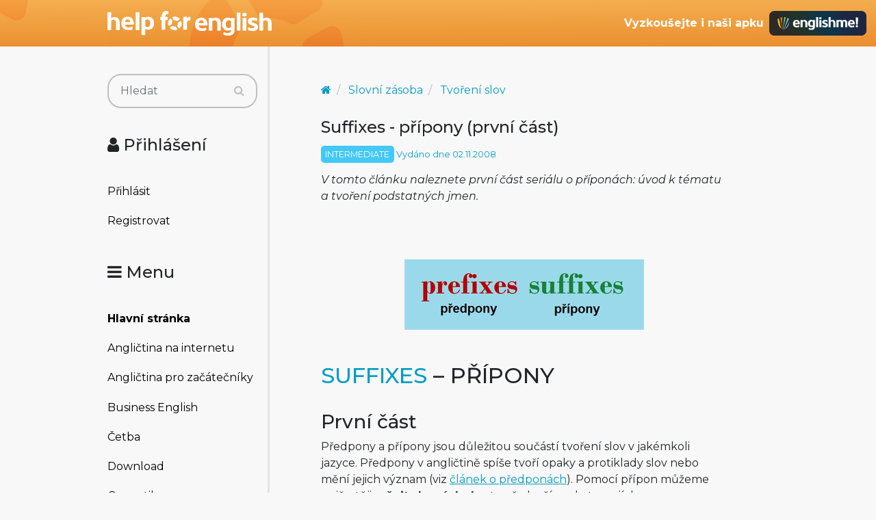

--- FILE ---
content_type: text/html; charset=utf-8
request_url: https://www.helpforenglish.cz/article/2008091507-suffixes-pripony-prvni-cast
body_size: 22551
content:
<!DOCTYPE html>
<html>
<head>
    <meta http-equiv="Content-Type" content="text/html; charset=utf-8">
    <meta name="description"
          content="">
    <meta name="keywords"
          content="suffix, suffixes, přípony, přípona, tvorba, improvement, management, election, discussion, jogging, weakness, happiness, darkness, stupidity, singer, writer, worker, actor, actress, waitress, economist, journalist, importance, patience, childhood, employer, employee, addition, action, collection, possession, depth, warmth, length, grater, burner, player, washer, Praguer, Londoner, sailor angličtina, English, esl, efl, elt, gramatika, testy, výslovnost, slovní zásoba, recenze, tipy, pro učitele, zábava, zjednodušená četba">
    <meta name="viewport" content="width=device-width, initial-scale=1.0">
    <title>Suffixes - přípony (první část) - Help for English - Angličtina na internetu zdarma</title>
    <link rel="alternate" type="application/rss+xml" title="RSS kanál novinek na webu" href="/rss">

    <link rel="shortcut icon" href="/images/english/icon-32.ico" type="image/x-icon" sizes="32x32">
    <link rel="shortcut icon" href="/images/english/icon-192.png" type="image/png" sizes='192x192'>
    <link rel="shortcut icon" href="/images/english/icon-180.png" type="image/png" sizes='180x180'>
    <link rel="shortcut icon" href="/images/english/icon-512.png" type="image/png" sizes='512x512'>
    <link rel="apple-touch-icon" href="/images/english/icon-180.png">
    <link rel="icon" href="/images/english/icon.svg" type="image/svg+xml">

    <link rel="preconnect" href="https://fonts.googleapis.com">
    <link rel="preconnect" href="https://fonts.gstatic.com" crossorigin>
    <link href="https://fonts.googleapis.com/css2?family=Montserrat:ital,wght@0,100..900;1,100..900&display=swap" rel="stylesheet">



<!-- Structured data -->
<script type="application/ld+json">
{
  "@context": "http://schema.org",
  "@type": "Organization",
  "name": "Help for English - Angličtina na internetu zdarma"
  "url": "https://www.helpforenglish.cz/",
  "sameAs": [
    "https://www.facebook.com/helpforenglish",
    "https://twitter.com/HelpForEnglish"
  ]
}

</script>
        <meta property="og:title" content="Suffixes - přípony (první část)">
    <meta property="og:site_name" content="Help for English - Angličtina na internetu zdarma">
    <meta property="og:image" content="
		https://www.helpforenglish.cz/images/topic/slz.gif
">
    <meta property="og:description" content="
V tomto článku naleznete první část seriálu o příponách: úvod k tématu a tvoření podstatných jmen.

">


    

<!-- Google Tag Manager -->
<script>
    (function(w,d,s,l,i){ w[l]=w[l]||[];w[l].push({'gtm.start':
            new Date().getTime(),event:'gtm.js'});
            var f=d.getElementsByTagName(s)[0],j=d.createElement(s),dl=l!='dataLayer'?'&l='+l:'';
            j.async=true;j.src='https://www.googletagmanager.com/gtm.js?id='+i+dl;
            f.parentNode.insertBefore(j,f);
    })(window,document,'script','dataLayer',"GTM-C2NG");

</script>
<!-- End Google Tag Manager -->
<link rel="stylesheet" type="text/css" href="/webtemp/cssloader-e54cd3d4d518-index.css?1763209879">
</head>

<body
        data-user-pronunciation-variety="br"
>

<div style="clear: both"></div>
<header style="overflow: no-display;">

    <div class="container d-flex justify-content-between h-100">
        <a href="/">
            <span class="logo"></span>
        </a>

        <button class="btn btn-primary d-md-none float-right" id="btn-menu">
            <i class="fa fa-bars"></i> Menu
        </button>

        <a href="https://www.englishme.cz/?utm_source=helpforenglish&utm_medium=banner&utm_campaign=hfe_minibanner" class="em-logo align-items-center d-none d-md-flex">
            <div class="pr-2 d-none d-xl-block">Vyzkoušejte i naši apku</div>
            <div class="em-logo-2"></div>
        </a>

    </div>

</header>

<div class="container container-main">

    <div class="row row-main">

        <div class="col-md-3 col-menu d-none d-md-block d-print-none" id="collapseExample">

            <div class="englishme-header-info">
                <a href="https://www.englishme.cz/?utm_source=helpforenglish&utm_medium=banner&utm_campaign=hfe_minibanner"
                   title="Aplikace pro výuku angličtiny od autorů Help for English!">
                    <img src="/files/3-banner-englishme.png" alt="EnglishMe.cz">
                </a>
            </div>

            <form class="search" action="/article/2008091507-suffixes-pripony-prvni-cast" method="post" id="frm-searchForm">
                <div class="input-group">
                    <input type="text" class="form-control" name="search" size="10" tabindex="1" placeholder="Hledat" id="frm-searchForm-search">
                    <span class="input-group-append">
                        <button type="submit" name="save" class="btn btn-primary" value="Vyhledat">
                            <i class="fa fa-search"></i>
                        </button>
                    </span>
                </div>


<input type="hidden" name="_do" value="searchForm-submit"><!--[if IE]><input type=IEbug disabled style="display:none"><![endif]-->
            </form>


    <h4><i class="fa fa-user"></i> Přihlášení</h4>
    <ul class="nav flex-column">
        <li class="nav-item"><a href="/sign/in" class="nav-link">Přihlásit</a></li>
        <li class="nav-item"><a href="/user/registration" class="nav-link">Registrovat</a></li>
    </ul>

            <h4><i class="fa fa-bars"></i> Menu</h4>
            <ul class="nav flex-column">
                <li class="nav-item">
                    <a class="nav-link" href="/">
                        <strong>Hlavní stránka</strong>
                    </a>
                </li>
                    <li class="nav-item">
                        <a class="nav-link" href="/anglictina-na-internetu">Angličtina na internetu</a>
                    </li>
                    <li class="nav-item">
                        <a class="nav-link" href="/anglictina-pro-zacatecniky">Angličtina pro začátečníky</a>
                    </li>
                    <li class="nav-item">
                        <a class="nav-link" href="/business-english">Business English</a>
                    </li>
                    <li class="nav-item">
                        <a class="nav-link" href="/cetba">Četba</a>
                    </li>
                    <li class="nav-item">
                        <a class="nav-link" href="/download">Download</a>
                    </li>
                    <li class="nav-item">
                        <a class="nav-link" href="/gramatika">Gramatika</a>
                    </li>
                    <li class="nav-item">
                        <a class="nav-link" href="/christmas">Christmas</a>
                    </li>
                    <li class="nav-item">
                        <a class="nav-link" href="/informace-a-ruzne">Informace a různé</a>
                    </li>
                    <li class="nav-item">
                        <a class="nav-link" href="/mluveni">Mluvení</a>
                    </li>
                    <li class="nav-item">
                        <a class="nav-link" href="/psani">Psaní</a>
                    </li>
                    <li class="nav-item">
                        <a class="nav-link" href="/realie">Reálie</a>
                    </li>
                    <li class="nav-item">
                        <a class="nav-link" href="/recenze">Recenze</a>
                    </li>
                    <li class="nav-item">
                        <a class="nav-link" href="/slovni-zasoba">Slovní zásoba</a>
                    </li>
                    <li class="nav-item">
                        <a class="nav-link" href="/slovnik">Slovník</a>
                    </li>
                    <li class="nav-item">
                        <a class="nav-link" href="/testy">Testy</a>
                    </li>
                    <li class="nav-item">
                        <a class="nav-link" href="/tipy-a-triky">Tipy a Triky</a>
                    </li>
                    <li class="nav-item">
                        <a class="nav-link" href="/vyslovnost">Výslovnost</a>
                    </li>
                    <li class="nav-item">
                        <a class="nav-link" href="/zabava">Zábava</a>
                    </li>
                    <li class="nav-item">
                        <a class="nav-link" href="/zkousky-a-certifikaty">Zkoušky a certifikáty</a>
                    </li>
                <li class="nav-item">
                    <a href="/forum" class="nav-link">
                        <strong>Diskuzní fórum</strong>
                    </a>
                </li>

            </ul>

            <hr>

<p style="text-align: center; margin-bottom: 21px;"><strong>Partneři
stránek</strong></p>

<div title="Anglické učebnice a beletrie s 15 % slevou"
style="text-align:center"><a target="_blank"
href="http://www.englishbooks.cz/"><img src="/files/englishbooksnew.jpg"
alt="Anglické učebnice a beletrie s 15 % slevou"></a></div>

<div><br>
</div>

<div style="text-align: center;"><a id="advertising_alternating"
style="display:none;"><img
src="[data-uri]"></a>
	<div><br>
	<br>
</div>

	<hr>

	<p style="text-align:center"><strong>Najdete nás také na:</strong></p>

	<div><a href="https://www.instagram.com/englishme_cz/"><img
	src="/files/3-inst.png" alt="Instagram"></a> <a
	href="https://www.facebook.com/pages/Help-for-English/177984152240425"><img
	src="/files/fb_logo_small.gif" alt="Facebook"></a> <a
	href="https://www.tiktok.com/&#64;englishme_cz"><img src="/files/3-tiktok-1.png"
	alt="TikTok"></a> <a href="https://www.youtube.com/&#64;englishme_cz"><img
	src="/files/3-youtube-1.png" alt="YouTube"></a> <a
	href="https://cz.pinterest.com/englishme_cz/_created/"><img
	src="/files/3-pin.png" alt="Pinterest"></a></div>

	<div><br>
	<br>
</div>
</div>


            


        </div>
        <div class="col-md-9 col-content">
<div id="snippet--flash_messages"></div>
<div class="article-header">
<script type="application/ld+json">
{
  "@context": "http://schema.org",
  "@type": "Article",
  "mainEntityOfPage": {
    "@type": "WebPage",
    "@id": "https://www.helpforenglish.cz/article/2008091507-suffixes-pripony-prvni-cast"
  },
  "headline": "Suffixes - přípony (první část)",
  "datePublished": "2008-11-02T21:40:00+01:00",
  "author": {
    "@type": "Person",
    "name": "Roman Svozílek"
  },
  "publisher": {
    "@type": "Organization",
    "name": "Help for English - Angličtina na internetu zdarma"
  },
  "description": "V tomto článku naleznete první část seriálu o příponách: úvod\nk tématu a tvoření podstatných jmen."
}

</script>

<script type="application/ld+json">
{
  "@context": "http://schema.org",
  "@type": "BreadcrumbList",
  "itemListElement": [
  {
         "@type": "ListItem",
         "position": 1,
         "item": {
             "@id": "https://www.helpforenglish.cz/",
             "name": "Titulní strana"
  }},
    {
         "@type": "ListItem",
         "position": 2,
         "item": {
             "@id": "https://www.helpforenglish.cz/slovni-zasoba",
             "name": "Slovní zásoba"
    }
    },
    {
         "@type": "ListItem",
         "position": 3,
         "item": {
             "@id": "https://www.helpforenglish.cz/slovni-zasoba/tvoreni-slov",
             "name": "Tvoření slov"
    }
    }
  ]
}
</script>

<nav aria-label="breadcrumb">
    <ol class="breadcrumb">
        <li class="breadcrumb-item"><a href="/"><i class="fa fa-home"></i></a></li>
        <li class="breadcrumb-item">
            <a class="breadcrumb-item" href="/slovni-zasoba">Slovní zásoba</a></li>
        <li class="breadcrumb-item">
            <a class="breadcrumb-item" href="/slovni-zasoba/tvoreni-slov">Tvoření slov</a></li>
    </ol>
</nav>
    <h1>Suffixes - přípony (první část)</h1>
    <p class="info">
            <span class="level level-intermediate">INTERMEDIATE</span>

        Vydáno dne 02.11.2008
    </p>

    <p>
        <em>V tomto článku naleznete první část seriálu o příponách: úvod
k tématu a tvoření podstatných jmen.</em>
    </p>

</div>
<br><br>

    <div class="article-content">

        <div style="text-align:center"><a target="_blank"
href="/article/2019022401-prefixes-predpony-suffixes-pripony"><img
src="/files/20-pref000.jpg" alt=""></a></div>

<h2 id="toc-suffixes-pripony"><span class="correct">SUFFIXES</span> –
PŘÍPONY</h2>

<h3 id="toc-prvni-cast">První část</h3>

<p>Předpony a přípony jsou důležitou součástí tvoření slov
v jakémkoli jazyce. Předpony v angličtině spíše tvoří opaky a
protiklady slov nebo mění jejich význam (viz <a target="_blank"
href="/article/2008090704-prefixes-anglicke-predpony">článek
o předponách</a>). Pomocí přípon můžeme nejčastěji <strong>měnit
slovní druh</strong> a to především v kategoriích:</p>

<ul>
	<li><span><strong data-id="5805" class="correct">noun</strong><span
	class="word-pronunciation" data-pronunciation-variety="br"
	data-pronunciation-simplify="false">/<span>'naʊn</span>/</span><span
	class="word-pronunciation" data-pronunciation-variety="br"
	data-pronunciation-simplify="true"
	style="display:none;">/<span>nau­n</span>/</span><span
	class="word-pronunciation" data-pronunciation-variety="am"
	data-pronunciation-simplify="false"
	style="display:none;">/<span>'naʊn</span>/</span><span
	class="word-pronunciation" data-pronunciation-variety="am"
	data-pronunciation-simplify="true"
	style="display:none;">/<span>nau­n</span>/</span><span class="sound-bar"><span
	data-sound-has-other="true" data-sound-variety="br"><a href="#"
	hfe-sound="noun-br-7723.mp3" data-sound-variety="br"
	hfe-ogg-sound="noun-br-7723.ogg" class="sound sound-button"><i
	class="fa fa-volume-up"></i></a><a href="#" hfe-sound="noun-br-7723.mp3"
	data-sound-variety="br" hfe-ogg-sound="noun-br-7723.ogg"
	class="play play-flag small mx-1 sound-i play-flag__gb"></a></span><span
	data-sound-has-other="true" data-sound-variety="am" style="display:none;"><a
	href="#" hfe-sound="noun-am.mp3" data-sound-variety="am"
	hfe-ogg-sound="noun-am.ogg" class="sound sound-button"><i
	class="fa fa-volume-up"></i></a><a href="#" hfe-sound="noun-am.mp3"
	data-sound-variety="am" hfe-ogg-sound="noun-am.ogg"
	class="play play-flag small mx-1 sound-i play-flag__us"></a></span></span></span>
	<span class="correct">(n)</span> = podstatné jméno</li>

	<li><span><strong data-id="9604" class="correct">verb</strong><span
	class="word-pronunciation" data-pronunciation-variety="br"
	data-pronunciation-simplify="false">/<span>'vɜ:b</span>/</span><span
	class="word-pronunciation" data-pronunciation-variety="br"
	data-pronunciation-simplify="true"
	style="display:none;">/<span>vә́­b</span>/</span><span
	class="word-pronunciation" data-pronunciation-variety="am"
	data-pronunciation-simplify="false"
	style="display:none;">/<span>'vɜ:rb</span>/</span><span
	class="word-pronunciation" data-pronunciation-variety="am"
	data-pronunciation-simplify="true"
	style="display:none;">/<span>vә́rb</span>/</span><span class="sound-bar"><span
	data-sound-has-other="true" data-sound-variety="br"><a href="#"
	hfe-sound="verb-br-12261.mp3" data-sound-variety="br"
	hfe-ogg-sound="verb-br-12261.ogg" class="sound sound-button"><i
	class="fa fa-volume-up"></i></a><a href="#" hfe-sound="verb-br-12261.mp3"
	data-sound-variety="br" hfe-ogg-sound="verb-br-12261.ogg"
	class="play play-flag small mx-1 sound-i play-flag__gb"></a></span><span
	data-sound-has-other="true" data-sound-variety="am" style="display:none;"><a
	href="#" hfe-sound="verb-am.mp3" data-sound-variety="am"
	hfe-ogg-sound="verb-am.ogg" class="sound sound-button"><i
	class="fa fa-volume-up"></i></a><a href="#" hfe-sound="verb-am.mp3"
	data-sound-variety="am" hfe-ogg-sound="verb-am.ogg"
	class="play play-flag small mx-1 sound-i play-flag__us"></a></span></span></span>
	<span class="correct">(v)</span> = sloveso</li>

	<li><span><strong data-id="159" class="correct">adjective</strong><span
	class="word-pronunciation" data-pronunciation-variety="br"
	data-pronunciation-simplify="false">/<span>'ædʒɪktɪv­</span>/</span><span
	class="word-pronunciation" data-pronunciation-variety="br"
	data-pronunciation-simplify="true"
	style="display:none;">/<span>'ædžiktyv</span>/</span><span
	class="word-pronunciation" data-pronunciation-variety="am"
	data-pronunciation-simplify="false"
	style="display:none;">/<span>'ædʒəkt­ɪv</span>/</span><span
	class="word-pronunciation" data-pronunciation-variety="am"
	data-pronunciation-simplify="true"
	style="display:none;">/<span>'ædžəktyv</span>/</span><span
	class="sound-bar"><span data-sound-has-other="true" data-sound-variety="br"><a
	href="#" hfe-sound="adjective-br-141.mp3" data-sound-variety="br"
	hfe-ogg-sound="adjective-br-141.ogg" class="sound sound-button"><i
	class="fa fa-volume-up"></i></a><a href="#" hfe-sound="adjective-br-141.mp3"
	data-sound-variety="br" hfe-ogg-sound="adjective-br-141.ogg"
	class="play play-flag small mx-1 sound-i play-flag__gb"></a></span><span
	data-sound-has-other="true" data-sound-variety="am" style="display:none;"><a
	href="#" hfe-sound="adjective-am.mp3" data-sound-variety="am"
	hfe-ogg-sound="adjective-am.ogg" class="sound sound-button"><i
	class="fa fa-volume-up"></i></a><a href="#" hfe-sound="adjective-am.mp3"
	data-sound-variety="am" hfe-ogg-sound="adjective-am.ogg"
	class="play play-flag small mx-1 sound-i play-flag__us"></a></span></span></span>
	<span class="correct">(adj)</span> = přídavné jméno</li>

	<li><span><strong data-id="162" class="correct">adverb</strong><span
	class="word-pronunciation" data-pronunciation-variety="br"
	data-pronunciation-simplify="false">/<span>'ædvɜ:b</span>/</span><span
	class="word-pronunciation" data-pronunciation-variety="br"
	data-pronunciation-simplify="true"
	style="display:none;">/<span>æ­dvә́b</span>/</span><span
	class="word-pronunciation" data-pronunciation-variety="am"
	data-pronunciation-simplify="false"
	style="display:none;">/<span>'ædvɜ:rb</span>/</span><span
	class="word-pronunciation" data-pronunciation-variety="am"
	data-pronunciation-simplify="true"
	style="display:none;">/<span>ædvә́rb</span>/</span><span
	class="sound-bar"><span data-sound-has-other="true" data-sound-variety="br"><a
	href="#" hfe-sound="adverb-br-175.mp3" data-sound-variety="br"
	hfe-ogg-sound="adverb-br-175.ogg" class="sound sound-button"><i
	class="fa fa-volume-up"></i></a><a href="#" hfe-sound="adverb-br-175.mp3"
	data-sound-variety="br" hfe-ogg-sound="adverb-br-175.ogg"
	class="play play-flag small mx-1 sound-i play-flag__gb"></a></span><span
	data-sound-has-other="true" data-sound-variety="am" style="display:none;"><a
	href="#" hfe-sound="adverb-am.mp3" data-sound-variety="am"
	hfe-ogg-sound="adverb-am.ogg" class="sound sound-button"><i
	class="fa fa-volume-up"></i></a><a href="#" hfe-sound="adverb-am.mp3"
	data-sound-variety="am" hfe-ogg-sound="adverb-am.ogg"
	class="play play-flag small mx-1 sound-i play-flag__us"></a></span></span></span>
	<span class="correct">(adv)</span> = příslovce</li>
</ul>

<p>Tyto zkratky by studenti měli ovládat. Používají se běžně ve
slovnících a s jejich pomocí hravě najdete, jestli je konkrétní slovo
podstatné jméno, přídavné jméno nebo sloveso.</p>

<p>Slovních druhů je samozřejmě víc, ale například předložku si se
slovesem nespletete. Ovšem podstatné jméno se slovesem, tam je to
složitější. Obzvláště, pokud je třeba podstatné jméno a sloveso
stejné slovo nebo jemu velice podobné (např. <span
class="correct">cook</span> (v) = vařit / <span class="correct">cook</span> (n)
= kuchař / <span class="correct">cook<strong>er</strong></span> (n) = vařič,
sporák).</p>

<p>Typickou chybou jsou dále například slova <span
class="correct">danger</span> a <span class="correct">dangerous</span>. <span
class="correct">Danger</span> je <em>podstatné jméno (n)</em> a <span
class="correct">dangerous</span> je <em>přídavné jméno (adj)</em>. Častou
chybou studentů je, že vůbec neřeší slovní druh a jsou spokojeni s tím,
že si vzpomněli alespoň na slovo <span class="correct">danger</span>. Potom
však udělají právě chybu ve slovním druhu a řeknou třeba <span
class="wrong">“It is <strong>danger</strong>”</span>. V takové větě ale
musí stát přídavné jméno, tedy <span class="correct">“It is
<strong>dangerous</strong>”</span>.</p>

<p>Také často zvolí špatnou příponu a vznikne z toho nesmysl. Třeba
slovo <span class="correct">stupid</span>, což je <em>přídavné jméno</em>,
z něhož vytvoříme podstatné jméno příponou <span class="correct">-ity:
<strong>stupidity</strong></span><strong></strong>. Typická chyba by byla
například <span class="wrong">stupid<strong>ness</strong></span>. Ve výčtu
podobných chyb bychom mohli pokračovat. To ovšem není smysl tohoto článku.
Pojďme si tedy přípony vzít postupně.</p>

<p><em>Pozn.: Ve žlutých žárovkách<span title="toto je jedna z nich"
class="tooltiptext"><i class="fa fa-lightbulb-o fa-lightbulb"></i><sup
class="d-none d-print-inline-block"> *1</sup></span> nejsou jen české
překlady – občas tam také najdete tipy, na co si dát pozor při psaní
nebo čtení atd.</em></p>

<h3 id="toc-tvoreni-podstatneho-jmena">Tvoření podstatného jména</h3>

<p>Nejprve si řekneme, jak vytvořit <strong>podstatné jméno</strong> (<span
class="correct">noun</span>). Dvě základní kategorie jsou tvoření
podstatného jména <strong>ze slovesa</strong> a <strong>z přídavného
jména</strong>. Lze jej však utvořit také z jiného <strong>podstatného
jména</strong>.</p>

<h4 id="toc-podstatne-jmeno-ze-slovesa">Podstatné jméno ze SLOVESA</h4>

<p>Níže naleznete seznam nejčastějších přípon (rozdělených do
několika kategorií), které přidáme za <strong>sloveso</strong>, abychom
vytvořili <strong>podstatné jméno</strong>.</p>

<h5 id="toc-abstraktni-vyrazy">Abstraktní výrazy</h5>

<p>Pro vytváření abstraktních výrazů používáme nejčastěji přípony
<strong>-<span class="correct">ment</span></strong>, <strong><span
class="correct">-ation</span></strong>, <strong><span
class="correct">-ition</span></strong>, <strong><span
class="correct">-ion</span></strong>, <strong><span
class="correct">-al</span></strong>, <strong><span
class="correct">-ance</span></strong> a <strong><span
class="correct">-ence</span></strong>.</p>

<p><strong><span class="correct">-MENT</span></strong> <span
title="POZOR! koncová hláska E u kořene většinou zůstává"
class="tooltiptext"><i class="fa fa-lightbulb-o fa-lightbulb"></i><sup
class="d-none d-print-inline-block">*2</sup></span></p>

<table class="table">
	<tbody>
		<tr>
			<td>achieve – <strong>achieve<span class="correct">ment</span></strong> <span
			title="úspěch (dosažení úspěchu)" class="tooltiptext"><i
			class="fa fa-lightbulb-o fa-lightbulb"></i><sup
			class="d-none d-print-inline-block">*3</sup></span></td>

			<td>employ – <strong>employ<span class="correct">ment</span></strong> <span
			title="zaměstnanost" class="tooltiptext"><i
			class="fa fa-lightbulb-o fa-lightbulb"></i><sup
			class="d-none d-print-inline-block">*4</sup></span> .</td>
		</tr>

		<tr>
			<td>adjust – <strong>adjust<span class="correct">ment</span></strong> <span
			title="úprava, přizpůsobení, nastavení" class="tooltiptext"><i
			class="fa fa-lightbulb-o fa-lightbulb"></i><sup
			class="d-none d-print-inline-block">*5</sup></span></td>

			<td>excite – <strong>excite<span class="correct">ment</span></strong> <span
			title="vzrušení, nadšení" class="tooltiptext"><i
			class="fa fa-lightbulb-o fa-lightbulb"></i><sup
			class="d-none d-print-inline-block">*6</sup></span></td>
		</tr>

		<tr>
			<td>advertise – <strong>advertise<span class="correct">ment</span></strong>
			<span title="inzerát, reklama" class="tooltiptext"><i
			class="fa fa-lightbulb-o fa-lightbulb"></i><sup
			class="d-none d-print-inline-block">*7</sup></span></td>

			<td>govern – <strong>govern<span class="correct">ment</span></strong> <span
			title="vláda" class="tooltiptext"><i
			class="fa fa-lightbulb-o fa-lightbulb"></i><sup
			class="d-none d-print-inline-block">*8</sup></span></td>
		</tr>

		<tr>
			<td>agree – <strong>agree<span class="correct">ment</span></strong> <span
			title="dohoda, shoda" class="tooltiptext"><i
			class="fa fa-lightbulb-o fa-lightbulb"></i><sup
			class="d-none d-print-inline-block">*9</sup></span></td>

			<td>improve – <strong>improve<span class="correct">ment</span></strong> <span
			title="zlepšení" class="tooltiptext"><i
			class="fa fa-lightbulb-o fa-lightbulb"></i><sup
			class="d-none d-print-inline-block">*10</sup></span></td>
		</tr>

		<tr>
			<td>amuse – <strong>amuse<span class="correct">ment</span></strong> <span
			title="pobavení" class="tooltiptext"><i
			class="fa fa-lightbulb-o fa-lightbulb"></i><sup
			class="d-none d-print-inline-block">*11</sup></span></td>

			<td>invest – <strong>invest<span class="correct">ment</span></strong> <span
			title="investice" class="tooltiptext"><i
			class="fa fa-lightbulb-o fa-lightbulb"></i><sup
			class="d-none d-print-inline-block">*12</sup></span></td>
		</tr>

		<tr>
			<td>appoint – <strong>appoint<span class="correct">ment</span></strong> <span
			title="schůzka, jmenování (ředitele)" class="tooltiptext"><i
			class="fa fa-lightbulb-o fa-lightbulb"></i><sup
			class="d-none d-print-inline-block">*13</sup></span></td>

			<td>manage – <strong>manage<span class="correct">ment</span></strong> <span
			title="vedení (firmy)" class="tooltiptext"><i
			class="fa fa-lightbulb-o fa-lightbulb"></i><sup
			class="d-none d-print-inline-block">*14</sup></span></td>
		</tr>

		<tr>
			<td>arrange – <strong>arrange<span class="correct">ment</span></strong> <span
			title="přípravy, opatření (zařízení něčeho)" class="tooltiptext"><i
			class="fa fa-lightbulb-o fa-lightbulb"></i><sup
			class="d-none d-print-inline-block">*15</sup></span></td>

			<td>measure – <strong>measure<span class="correct">ment</span></strong> <span
			title="míra" class="tooltiptext"><i
			class="fa fa-lightbulb-o fa-lightbulb"></i><sup
			class="d-none d-print-inline-block">*16</sup></span></td>
		</tr>

		<tr>
			<td>assess – <strong>assess<span class="correct">ment</span></strong> <span
			title="odhad, ohodnocení, vyměření" class="tooltiptext"><i
			class="fa fa-lightbulb-o fa-lightbulb"></i><sup
			class="d-none d-print-inline-block">*17</sup></span></td>

			<td>pay – <strong>pay<span class="correct">ment</span></strong> <span
			title="platba" class="tooltiptext"><i
			class="fa fa-lightbulb-o fa-lightbulb"></i><sup
			class="d-none d-print-inline-block">*18</sup></span></td>
		</tr>

		<tr>
			<td>commit – <strong>commit<span class="correct">ment</span></strong> <span
			title="závazek" class="tooltiptext"><i
			class="fa fa-lightbulb-o fa-lightbulb"></i><sup
			class="d-none d-print-inline-block">*19</sup></span></td>

			<td>punish – <strong>punish<span class="correct">ment</span></strong> <span
			title="trest" class="tooltiptext"><i
			class="fa fa-lightbulb-o fa-lightbulb"></i><sup
			class="d-none d-print-inline-block">*20</sup></span></td>
		</tr>

		<tr>
			<td>develop – <strong>develop<span class="correct">ment</span></strong> <span
			title="vývoj" class="tooltiptext"><i
			class="fa fa-lightbulb-o fa-lightbulb"></i><sup
			class="d-none d-print-inline-block">*21</sup></span></td>

			<td>replace – <strong>replace<span class="correct">ment</span></strong> <span
			title="náhrada, nahrazení" class="tooltiptext"><i
			class="fa fa-lightbulb-o fa-lightbulb"></i><sup
			class="d-none d-print-inline-block">*22</sup></span></td>
		</tr>
	</tbody>
</table>

<p><strong><span class="correct">-ATION</span></strong> <span
title="POZOR! Často se vynechává koncové písmeno E před příponou"
class="tooltiptext"><i class="fa fa-lightbulb-o fa-lightbulb"></i><sup
class="d-none d-print-inline-block">*23</sup></span></p>

<table class="table">
	<tbody>
		<tr>
			<td>accuse – <strong>accus<span class="correct">ation</span></strong> <span
			title="obvinění" class="tooltiptext"><i
			class="fa fa-lightbulb-o fa-lightbulb"></i><sup
			class="d-none d-print-inline-block">*24</sup></span></td>

			<td>imagine – <strong>imagin<span class="correct">ation</span></strong> <span
			title="představivost, fantazie" class="tooltiptext"><i
			class="fa fa-lightbulb-o fa-lightbulb"></i><sup
			class="d-none d-print-inline-block">*25</sup></span></td>
		</tr>

		<tr>
			<td>adore – <strong>ador<span class="correct">ation</span></strong> <span
			title="zbožňování, uctívání" class="tooltiptext"><i
			class="fa fa-lightbulb-o fa-lightbulb"></i><sup
			class="d-none d-print-inline-block">*26</sup></span></td>

			<td>inform – <strong>inform<span class="correct">ation</span></strong> <span
			title="informace" class="tooltiptext"><i
			class="fa fa-lightbulb-o fa-lightbulb"></i><sup
			class="d-none d-print-inline-block">*27</sup></span></td>
		</tr>

		<tr>
			<td>conserve – <strong>conserv<span class="correct">ation</span></strong>
			<span title="konzervace, zachování" class="tooltiptext"><i
			class="fa fa-lightbulb-o fa-lightbulb"></i><sup
			class="d-none d-print-inline-block">*28</sup></span></td>

			<td>inspire – <strong>inspir<span class="correct">ation</span></strong> <span
			title="inspirace" class="tooltiptext"><i
			class="fa fa-lightbulb-o fa-lightbulb"></i><sup
			class="d-none d-print-inline-block">*29</sup></span></td>
		</tr>

		<tr>
			<td>civilize – <strong>civiliz<span class="correct">ation</span></strong>
			<span title="civilizace" class="tooltiptext"><i
			class="fa fa-lightbulb-o fa-lightbulb"></i><sup
			class="d-none d-print-inline-block">*30</sup></span> <span
			title="BrE: civilisation" class="tooltiptext"><i
			class="fa fa-lightbulb-o fa-lightbulb"></i><sup
			class="d-none d-print-inline-block">*31</sup></span></td>

			<td>organize – <strong>organiz<span class="correct">ation</span></strong>
			<span title="organizace" class="tooltiptext"><i
			class="fa fa-lightbulb-o fa-lightbulb"></i><sup
			class="d-none d-print-inline-block">*32</sup></span> <span
			title="BrE: organisation" class="tooltiptext"><i
			class="fa fa-lightbulb-o fa-lightbulb"></i><sup
			class="d-none d-print-inline-block">*33</sup></span></td>
		</tr>

		<tr>
			<td>form – <strong>form<span class="correct">ation</span></strong> <span
			title="formace, útvar" class="tooltiptext"><i
			class="fa fa-lightbulb-o fa-lightbulb"></i><sup
			class="d-none d-print-inline-block">*34</sup></span></td>

			<td>relax – <strong>relax<span class="correct">ation</span></strong> <span
			title="relaxace" class="tooltiptext"><i
			class="fa fa-lightbulb-o fa-lightbulb"></i><sup
			class="d-none d-print-inline-block">*35</sup></span></td>
		</tr>
	</tbody>
</table>

<p><strong><span class="correct">-ITION</span></strong> <span
title="POZOR! Často se vynechává koncové písmeno E před příponou"
class="tooltiptext"><i class="fa fa-lightbulb-o fa-lightbulb"></i><sup
class="d-none d-print-inline-block">*36</sup></span></p>

<table class="table">
	<tbody>
		<tr>
			<td>add – <strong>add<span class="correct">ition</span></strong> <span
			title="přidání" class="tooltiptext"><i
			class="fa fa-lightbulb-o fa-lightbulb"></i><sup
			class="d-none d-print-inline-block">*37</sup></span></td>

			<td>expose – <strong>expos<span class="correct">ition</span></strong> <span
			title="expozice" class="tooltiptext"><i
			class="fa fa-lightbulb-o fa-lightbulb"></i><sup
			class="d-none d-print-inline-block">*38</sup></span></td>
		</tr>

		<tr>
			<td>compete – <strong>compet<span class="correct">ition</span></strong> <span
			title="soutěž, konkurence" class="tooltiptext"><i
			class="fa fa-lightbulb-o fa-lightbulb"></i><sup
			class="d-none d-print-inline-block">*39</sup></span></td>

			<td>oppose – <strong>oppos<span class="correct">ition</span></strong> <span
			title="opozice, odpor" class="tooltiptext"><i
			class="fa fa-lightbulb-o fa-lightbulb"></i><sup
			class="d-none d-print-inline-block">*40</sup></span></td>
		</tr>

		<tr>
			<td>compose – <strong>compos<span class="correct">ition</span></strong> <span
			title="kompozice, složení" class="tooltiptext"><i
			class="fa fa-lightbulb-o fa-lightbulb"></i><sup
			class="d-none d-print-inline-block">*41</sup></span></td>

			<td>pose – <strong>pos<span class="correct">ition</span></strong> <span
			title="pozice" class="tooltiptext"><i
			class="fa fa-lightbulb-o fa-lightbulb"></i><sup
			class="d-none d-print-inline-block">*42</sup></span></td>
		</tr>
	</tbody>
</table>

<p><strong><span class="correct">-ION (-tion/ -sion)</span></strong> <span
title="POZOR! Často se vynechává koncové písmeno E před příponou"
class="tooltiptext"><i class="fa fa-lightbulb-o fa-lightbulb"></i><sup
class="d-none d-print-inline-block">*43</sup></span></p>

<table class="table">
	<tbody>
		<tr>
			<td>abbreviate – <strong>abbreviat<span class="correct">ion</span></strong>
			<span title="zkratka" class="tooltiptext"><i
			class="fa fa-lightbulb-o fa-lightbulb"></i><sup
			class="d-none d-print-inline-block">*44</sup></span></td>

			<td>educate – <strong>educat<span class="correct">ion</span></strong> <span
			title="vzdělání" class="tooltiptext"><i
			class="fa fa-lightbulb-o fa-lightbulb"></i><sup
			class="d-none d-print-inline-block">*45</sup></span></td>
		</tr>

		<tr>
			<td>accommodate – <strong>accommodat<span
			class="correct">ion</span></strong> <span title="ubytování"
			class="tooltiptext"><i class="fa fa-lightbulb-o fa-lightbulb"></i><sup
			class="d-none d-print-inline-block">*46</sup></span></td>

			<td>elect – <strong>elect<span class="correct">ion</span></strong> <span
			title="volba" class="tooltiptext"><i
			class="fa fa-lightbulb-o fa-lightbulb"></i><sup
			class="d-none d-print-inline-block">*47</sup></span></td>
		</tr>

		<tr>
			<td>act – <strong>act<span class="correct">ion</span></strong> <span
			title="akce" class="tooltiptext"><i
			class="fa fa-lightbulb-o fa-lightbulb"></i><sup
			class="d-none d-print-inline-block">*48</sup></span></td>

			<td>exhibit – <strong>exhibit<span class="correct">ion</span></strong> <span
			title="výstava" class="tooltiptext"><i
			class="fa fa-lightbulb-o fa-lightbulb"></i><sup
			class="d-none d-print-inline-block">*49</sup></span></td>
		</tr>

		<tr>
			<td>appreciate – <strong>appreciat<span class="correct">ion</span></strong>
			<span title="ocenění" class="tooltiptext"><i
			class="fa fa-lightbulb-o fa-lightbulb"></i><sup
			class="d-none d-print-inline-block">*50</sup></span></td>

			<td>express – <strong>express<span class="correct">ion</span></strong> <span
			title="výraz" class="tooltiptext"><i
			class="fa fa-lightbulb-o fa-lightbulb"></i><sup
			class="d-none d-print-inline-block">*51</sup></span></td>
		</tr>

		<tr>
			<td>celebrate – <strong>celebrat<span class="correct">ion</span></strong>
			<span title="oslava" class="tooltiptext"><i
			class="fa fa-lightbulb-o fa-lightbulb"></i><sup
			class="d-none d-print-inline-block">*52</sup></span></td>

			<td>extinct – <strong>extinct<span class="correct">ion</span></strong> <span
			title="vyhynutí, vyhubení" class="tooltiptext"><i
			class="fa fa-lightbulb-o fa-lightbulb"></i><sup
			class="d-none d-print-inline-block">*53</sup></span></td>
		</tr>

		<tr>
			<td>communicate – <strong>communicat<span
			class="correct">ion</span></strong> <span title="komunikace"
			class="tooltiptext"><i class="fa fa-lightbulb-o fa-lightbulb"></i><sup
			class="d-none d-print-inline-block">*54</sup></span></td>

			<td>graduate – <strong>graduat<span class="correct">ion</span></strong> <span
			title="dokončení studia" class="tooltiptext"><i
			class="fa fa-lightbulb-o fa-lightbulb"></i><sup
			class="d-none d-print-inline-block">*55</sup></span></td>
		</tr>

		<tr>
			<td>complicate – <strong>complicat<span class="correct">ion</span></strong>
			<span title="komplikace" class="tooltiptext"><i
			class="fa fa-lightbulb-o fa-lightbulb"></i><sup
			class="d-none d-print-inline-block">*56</sup></span></td>

			<td>infect – <strong>infect<span class="correct">ion</span></strong> <span
			title="infekce" class="tooltiptext"><i
			class="fa fa-lightbulb-o fa-lightbulb"></i><sup
			class="d-none d-print-inline-block">*57</sup></span></td>
		</tr>

		<tr>
			<td>collect – <strong>collect<span class="correct">ion</span></strong> <span
			title="sbírka" class="tooltiptext"><i
			class="fa fa-lightbulb-o fa-lightbulb"></i><sup
			class="d-none d-print-inline-block">*58</sup></span></td>

			<td>instruct – <strong>instruct<span class="correct">ion</span></strong>
			<span title="instrukce" class="tooltiptext"><i
			class="fa fa-lightbulb-o fa-lightbulb"></i><sup
			class="d-none d-print-inline-block">*59</sup></span></td>
		</tr>

		<tr>
			<td>concentrate – <strong>concentrat<span
			class="correct">ion</span></strong> <span title="koncentrace"
			class="tooltiptext"><i class="fa fa-lightbulb-o fa-lightbulb"></i><sup
			class="d-none d-print-inline-block">*60</sup></span></td>

			<td>invent – <strong>invent<span class="correct">ion</span></strong> <span
			title="vynález" class="tooltiptext"><i
			class="fa fa-lightbulb-o fa-lightbulb"></i><sup
			class="d-none d-print-inline-block">*61</sup></span></td>
		</tr>

		<tr>
			<td>confuse – <strong>confus<span class="correct">ion</span></strong> <span
			title="zmatek" class="tooltiptext"><i
			class="fa fa-lightbulb-o fa-lightbulb"></i><sup
			class="d-none d-print-inline-block">*62</sup></span></td>

			<td>perfect – <strong>perfect<span class="correct">ion</span></strong> <span
			title="dokonalost" class="tooltiptext"><i
			class="fa fa-lightbulb-o fa-lightbulb"></i><sup
			class="d-none d-print-inline-block">*63</sup></span></td>
		</tr>

		<tr>
			<td>connect – <strong>connect<span class="correct">ion</span></strong> <span
			title="spojení" class="tooltiptext"><i
			class="fa fa-lightbulb-o fa-lightbulb"></i><sup
			class="d-none d-print-inline-block">*64</sup></span></td>

			<td>pollute – <strong>pollut<span class="correct">ion</span></strong> <span
			title="znečištění" class="tooltiptext"><i
			class="fa fa-lightbulb-o fa-lightbulb"></i><sup
			class="d-none d-print-inline-block">*65</sup></span></td>
		</tr>

		<tr>
			<td>contribute – <strong>contribut<span class="correct">ion</span></strong>
			<span title="přispění" class="tooltiptext"><i
			class="fa fa-lightbulb-o fa-lightbulb"></i><sup
			class="d-none d-print-inline-block">*66</sup></span></td>

			<td>possess – <strong>possess<span class="correct">ion</span></strong> <span
			title="majetek, vlastnictví" class="tooltiptext"><i
			class="fa fa-lightbulb-o fa-lightbulb"></i><sup
			class="d-none d-print-inline-block">*67</sup></span></td>
		</tr>

		<tr>
			<td>decorate – <strong>decorat<span class="correct">ion</span></strong> <span
			title="dekorace" class="tooltiptext"><i
			class="fa fa-lightbulb-o fa-lightbulb"></i><sup
			class="d-none d-print-inline-block">*68</sup></span></td>

			<td>profess – <strong>profess<span class="correct">ion</span></strong> <span
			title="profese, povolání" class="tooltiptext"><i
			class="fa fa-lightbulb-o fa-lightbulb"></i><sup
			class="d-none d-print-inline-block">*69</sup></span></td>
		</tr>

		<tr>
			<td>demonstrate – <strong>demonstrat<span
			class="correct">ion</span></strong> <span title="znázornění, demonstrace"
			class="tooltiptext"><i class="fa fa-lightbulb-o fa-lightbulb"></i><sup
			class="d-none d-print-inline-block">*70</sup></span></td>

			<td>react – <strong>react<span class="correct">ion</span></strong> <span
			title="reakce" class="tooltiptext"><i
			class="fa fa-lightbulb-o fa-lightbulb"></i><sup
			class="d-none d-print-inline-block">*71</sup></span></td>
		</tr>

		<tr>
			<td>depress – <strong>depress<span class="correct">ion</span></strong> <span
			title="deprese" class="tooltiptext"><i
			class="fa fa-lightbulb-o fa-lightbulb"></i><sup
			class="d-none d-print-inline-block">*72</sup></span></td>

			<td>revise – <strong>revis<span class="correct">ion</span></strong> <span
			title="revize, opakování" class="tooltiptext"><i
			class="fa fa-lightbulb-o fa-lightbulb"></i><sup
			class="d-none d-print-inline-block">*73</sup></span></td>
		</tr>

		<tr>
			<td>discuss – <strong>discuss<span class="correct">ion</span></strong> <span
			title="diskuze" class="tooltiptext"><i
			class="fa fa-lightbulb-o fa-lightbulb"></i><sup
			class="d-none d-print-inline-block">*74</sup></span></td>

			<td>restrict – <strong>restrict<span class="correct">ion</span></strong>
			<span title="zákaz, omezení" class="tooltiptext"><i
			class="fa fa-lightbulb-o fa-lightbulb"></i><sup
			class="d-none d-print-inline-block">*75</sup></span></td>
		</tr>

		<tr>
			<td>distribute – <strong>distribut<span class="correct">ion</span></strong>
			<span title="distribuce" class="tooltiptext"><i
			class="fa fa-lightbulb-o fa-lightbulb"></i><sup
			class="d-none d-print-inline-block">*76</sup></span></td>

			<td>supervise – <strong>supervis<span class="correct">ion</span></strong>
			<span title="dohled" class="tooltiptext"><i
			class="fa fa-lightbulb-o fa-lightbulb"></i><sup
			class="d-none d-print-inline-block">*77</sup></span></td>
		</tr>
	</tbody>
</table>

<p><em>Pozn.: Občas dochází ke změně v kořenu slova: describe –
<strong>descript<span class="correct">ion</span></strong> <span title="popis"
class="tooltiptext"><i class="fa fa-lightbulb-o fa-lightbulb"></i><sup
class="d-none d-print-inline-block">*78</sup></span> , destroy –
<strong>destruct<span class="correct">ion</span></strong> <span
title="zničení" class="tooltiptext"><i
class="fa fa-lightbulb-o fa-lightbulb"></i><sup
class="d-none d-print-inline-block">*79</sup></span> , prescribe –
<strong>prescript<span class="correct">ion</span></strong> <span
title="lékařský předpis" class="tooltiptext"><i
class="fa fa-lightbulb-o fa-lightbulb"></i><sup
class="d-none d-print-inline-block">*80</sup></span> , explode –
<strong>explos<span class="correct">ion</span></strong> <span title="exploze"
class="tooltiptext"><i class="fa fa-lightbulb-o fa-lightbulb"></i><sup
class="d-none d-print-inline-block">*81</sup></span> repeat –
<strong>repetit<span class="correct">ion</span></strong> <span
title="opakování" class="tooltiptext"><i
class="fa fa-lightbulb-o fa-lightbulb"></i><sup
class="d-none d-print-inline-block">*82</sup></span>.</em></p>

<p><strong><span class="correct">-AGE</span></strong> (jako příponu
vyslovujeme <span class="pronunciation"
data-pronunciation-simplify="false">/<span
class="pronunciation">ɪdʒ</span>/</span><span class="pronunciation"
style="display: none;" data-pronunciation-simplify="true">/idž/</span>)</p>

<table class="table">
	<tbody>
		<tr>
			<td>block – <strong>block<span class="correct">age</span></strong> <span
			title="blokování" class="tooltiptext"><i
			class="fa fa-lightbulb-o fa-lightbulb"></i><sup
			class="d-none d-print-inline-block">*83</sup></span></td>

			<td>use – <strong>us<span class="correct">age</span></strong> <span
			title="užívání, užití" class="tooltiptext"><i
			class="fa fa-lightbulb-o fa-lightbulb"></i><sup
			class="d-none d-print-inline-block">*84</sup></span></td>
		</tr>

		<tr>
			<td>band – <strong>band<span class="correct">age</span></strong> <span
			title="obvaz, bandáž" class="tooltiptext"><i
			class="fa fa-lightbulb-o fa-lightbulb"></i><sup
			class="d-none d-print-inline-block">*85</sup></span></td>

			<td>pack – <strong>pack<span class="correct">age</span></strong> <span
			title="balík, balení" class="tooltiptext"><i
			class="fa fa-lightbulb-o fa-lightbulb"></i><sup
			class="d-none d-print-inline-block">*86</sup></span></td>
		</tr>

		<tr>
			<td>carry – <strong>carri<span class="correct">age</span></strong> <span
			title="vozidlo, povoz" class="tooltiptext"><i
			class="fa fa-lightbulb-o fa-lightbulb"></i><sup
			class="d-none d-print-inline-block">*87</sup></span> <span
			title="Y se mění na I" class="tooltiptext"><i
			class="fa fa-lightbulb-o fa-lightbulb"></i><sup
			class="d-none d-print-inline-block">*88</sup></span></td>

			<td>pass – <strong>pass<span class="correct">age</span></strong> <span
			title="pasáž, průchod" class="tooltiptext"><i
			class="fa fa-lightbulb-o fa-lightbulb"></i><sup
			class="d-none d-print-inline-block">*89</sup></span></td>
		</tr>

		<tr>
			<td>dose – <strong>dos<span class="correct">age</span></strong> <span
			title="dávkování, dávka" class="tooltiptext"><i
			class="fa fa-lightbulb-o fa-lightbulb"></i><sup
			class="d-none d-print-inline-block">*90</sup></span></td>

			<td>post – <strong>post<span class="correct">age</span></strong> <span
			title="poštovné" class="tooltiptext"><i
			class="fa fa-lightbulb-o fa-lightbulb"></i><sup
			class="d-none d-print-inline-block">*91</sup></span></td>
		</tr>

		<tr>
			<td>marry – <strong>marri<span class="correct">age</span></strong> <span
			title="sňatek" class="tooltiptext"><i
			class="fa fa-lightbulb-o fa-lightbulb"></i><sup
			class="d-none d-print-inline-block">*92</sup></span> <span
			title="&lt;strong&gt;pozor!&lt;/strong&gt; &lt;strong&gt;Y&lt;/strong&gt; se mění na &lt;strong&gt;I&lt;/strong&gt;"
			class="tooltiptext"><i class="fa fa-lightbulb-o fa-lightbulb"></i><sup
			class="d-none d-print-inline-block">*93</sup></span></td>

			<td>store – <strong>stor<span class="correct">age</span></strong> <span
			title="uskladnění" class="tooltiptext"><i
			class="fa fa-lightbulb-o fa-lightbulb"></i><sup
			class="d-none d-print-inline-block">*94</sup></span></td>
		</tr>
	</tbody>
</table>

<p><em>Pozn.: Tato přípona se také používá po podstatných či
přídavných jménech, např.: percent – <strong>percent<span
class="correct">age</span></strong> <span title="procento (celkové)"
class="tooltiptext"><i class="fa fa-lightbulb-o fa-lightbulb"></i><sup
class="d-none d-print-inline-block">*95</sup></span> , short –
<strong>short<span class="correct">age</span></strong> <span title="nedostatek"
class="tooltiptext"><i class="fa fa-lightbulb-o fa-lightbulb"></i><sup
class="d-none d-print-inline-block">*96</sup></span>.</em></p>

<p><strong><span class="correct">-ANCE / – ENCE</span></strong></p>

<table class="table">
	<tbody>
		<tr>
			<td>accept – <strong>accept<span class="correct">ance</span></strong> <span
			title="akceptace" class="tooltiptext"><i
			class="fa fa-lightbulb-o fa-lightbulb"></i><sup
			class="d-none d-print-inline-block">*97</sup></span></td>

			<td>exist – <strong>exist<span class="correct">ence</span></strong> <span
			title="existence" class="tooltiptext"><i
			class="fa fa-lightbulb-o fa-lightbulb"></i><sup
			class="d-none d-print-inline-block">*98</sup></span></td>
		</tr>

		<tr>
			<td>appear – <strong>appear<span class="correct">ance</span></strong> <span
			title="vzhled, zjev" class="tooltiptext"><i
			class="fa fa-lightbulb-o fa-lightbulb"></i><sup
			class="d-none d-print-inline-block">*99</sup></span></td>

			<td>insure – <strong>insur<span class="correct">ance</span></strong> <span
			title="pojištění, pojistka" class="tooltiptext"><i
			class="fa fa-lightbulb-o fa-lightbulb"></i><sup
			class="d-none d-print-inline-block">*100</sup></span></td>
		</tr>

		<tr>
			<td>clear – <strong>clear<span class="correct">ance</span></strong> <span
			title="vyklizení, odstranění" class="tooltiptext"><i
			class="fa fa-lightbulb-o fa-lightbulb"></i><sup
			class="d-none d-print-inline-block">*101</sup></span></td>

			<td>perform – <strong>perform<span class="correct">ance</span></strong> <span
			title="představení, výkon" class="tooltiptext"><i
			class="fa fa-lightbulb-o fa-lightbulb"></i><sup
			class="d-none d-print-inline-block">*102</sup></span></td>
		</tr>

		<tr>
			<td>enter – <strong>entr<span class="correct">ance</span></strong> <span
			title="vstup" class="tooltiptext"><i
			class="fa fa-lightbulb-o fa-lightbulb"></i><sup
			class="d-none d-print-inline-block">*103</sup></span> <span
			title="dochází ke změně v pravopisu enTER – enTRance"
			class="tooltiptext"><i class="fa fa-lightbulb-o fa-lightbulb"></i><sup
			class="d-none d-print-inline-block">*104</sup></span></td>

			<td>prefer – <strong>prefer<span class="correct">ence</span></strong> <span
			title="přednost" class="tooltiptext"><i
			class="fa fa-lightbulb-o fa-lightbulb"></i><sup
			class="d-none d-print-inline-block">*105</sup></span></td>
		</tr>
	</tbody>
</table>

<p><span class="correct"><strong>-AL</strong></span></p>

<table class="table">
	<tbody>
		<tr>
			<td>approve – <strong>approv<span class="correct">al</span></strong> <span
			title="schválení, souhlas" class="tooltiptext"><i
			class="fa fa-lightbulb-o fa-lightbulb"></i><sup
			class="d-none d-print-inline-block">*106</sup></span></td>

			<td>propose – <strong>propos<span class="correct">al</span></strong> <span
			title="nabídka, návrh" class="tooltiptext"><i
			class="fa fa-lightbulb-o fa-lightbulb"></i><sup
			class="d-none d-print-inline-block">*107</sup></span></td>
		</tr>

		<tr>
			<td>deny – <strong>deni<span class="correct">al</span></strong> <span
			title="popření" class="tooltiptext"><i
			class="fa fa-lightbulb-o fa-lightbulb"></i><sup
			class="d-none d-print-inline-block">*108</sup></span> <span
			title="&lt;strong&gt;pozor!&lt;/strong&gt; &lt;strong&gt;Y&lt;/strong&gt; se mění na &lt;strong&gt;I&lt;/strong&gt;"
			class="tooltiptext"><i class="fa fa-lightbulb-o fa-lightbulb"></i><sup
			class="d-none d-print-inline-block">*109</sup></span></td>

			<td>refuse – <strong>refus<span class="correct">al</span></strong> <span
			title="odmítnutí" class="tooltiptext"><i
			class="fa fa-lightbulb-o fa-lightbulb"></i><sup
			class="d-none d-print-inline-block">*110</sup></span></td>
		</tr>

		<tr>
			<td>dismiss – <strong>dismiss<span class="correct">al</span></strong> <span
			title="propuštění" class="tooltiptext"><i
			class="fa fa-lightbulb-o fa-lightbulb"></i><sup
			class="d-none d-print-inline-block">*111</sup></span></td>

			<td>survive – <strong>surviv<span class="correct">al</span></strong> <span
			title="přežití" class="tooltiptext"><i
			class="fa fa-lightbulb-o fa-lightbulb"></i><sup
			class="d-none d-print-inline-block">*112</sup></span></td>
		</tr>
	</tbody>
</table>

<p><strong><span class="correct">-TH</span></strong></p>

<table class="table">
	<tbody>
		<tr>
			<td>grow – <strong>grow<span class="correct">th</span></strong> <span
			title="růst" class="tooltiptext"><i
			class="fa fa-lightbulb-o fa-lightbulb"></i><sup
			class="d-none d-print-inline-block">*113</sup></span></td>

			<td>steal – <strong>steal<span class="correct">th</span></strong> <span
			title="tajnost, kradmé jednání" class="tooltiptext"><i
			class="fa fa-lightbulb-o fa-lightbulb"></i><sup
			class="d-none d-print-inline-block">*114</sup></span></td>
		</tr>
	</tbody>
</table>

<p><strong><span class="correct">-T</span></strong></p>

<table>
	<tbody>
		<tr>
			<td>complain – <strong>complain<span class="correct">t</span></strong> <span
			title="stížnost" class="tooltiptext"><i
			class="fa fa-lightbulb-o fa-lightbulb"></i><sup
			class="d-none d-print-inline-block">*115</sup></span></td>

			<td>weigh – <strong>weigh<span class="correct">t</span></strong> <span
			title="hmotnost" class="tooltiptext"><i
			class="fa fa-lightbulb-o fa-lightbulb"></i><sup
			class="d-none d-print-inline-block">*116</sup></span></td>
		</tr>
	</tbody>
</table>

<h5 id="toc-pripona-ing">Přípona -<span class="correct">ing</span></h5>

<p>Přípona <strong><span class="correct">-ing</span></strong> se dá použít
pochopitelně u jakéhokoli slovesa pro vytvoření <em>průběhového
času</em>, <em>přechodníku</em> nebo <em>gerundia</em>. A <a target="_blank"
href="/article/2006071501-gerundium-v-anglictine">gerundium</a> je tvar slovesa,
který ve větě může stát právě na místě podstatného jména a vlastně
se chová jako podstatné jméno.</p>

<p>Studenti toho často “zneužívají” a pokud mají ze slovesa udělat
podstatné jméno, z nejistoty nebo neznalosti použijí koncovku <span
class="correct">-ing</span>. Bohužel to není často nejšťastnější
řešení. Většinou je možné použít jinou příponu, ale záleží na tom,
co chceme vyjádřit.</p>

<p>Zvolíme-li příponu <span class="correct">-ing</span> a chceme tím
vyjádřit podstatné jméno, vyjadřujeme činnost:</p>

<p><strong><span class="correct">sing</span> (v)</strong> = zpívat,
<strong><span class="correct">song</span> (n)</strong> = píseň, <strong><span
class="correct">singing</span> (n)</strong> = zpívání</p>

<p><strong><span class="correct">-ING</span></strong><span
class="correct"></span> (činnost)</p>

<p>Jak jsme zmínili, tato přípona je teoreticky možná u každého slovesa,
proto je zde jen několik příkladů pro vyjádření
<strong>činnosti</strong>:</p>

<table class="table">
	<tbody>
		<tr>
			<td>jog – <strong>jogg<span class="correct">ing</span></strong> <span
			title="běh" class="tooltiptext"><i
			class="fa fa-lightbulb-o fa-lightbulb"></i><sup
			class="d-none d-print-inline-block">*117</sup></span> <span title="zdvojené G"
			class="tooltiptext"><i class="fa fa-lightbulb-o fa-lightbulb"></i><sup
			class="d-none d-print-inline-block">*118</sup></span></td>

			<td>play – <strong>play<span class="correct">ing</span></strong> <span
			title="hraní" class="tooltiptext"><i
			class="fa fa-lightbulb-o fa-lightbulb"></i><sup
			class="d-none d-print-inline-block">*119</sup></span></td>
		</tr>

		<tr>
			<td>jump – <strong>jump<span class="correct">ing</span></strong> <span
			title="skákání" class="tooltiptext"><i
			class="fa fa-lightbulb-o fa-lightbulb"></i><sup
			class="d-none d-print-inline-block">*120</sup></span></td>

			<td>sing – <strong>sing<span class="correct">ing</span></strong> <span
			title="zpívání" class="tooltiptext"><i
			class="fa fa-lightbulb-o fa-lightbulb"></i><sup
			class="d-none d-print-inline-block">*121</sup></span></td>
		</tr>

		<tr>
			<td>pack – <strong>pack<span class="correct">ing</span></strong> <span
			title="balení" class="tooltiptext"><i
			class="fa fa-lightbulb-o fa-lightbulb"></i><sup
			class="d-none d-print-inline-block">*122</sup></span></td>

			<td>spell – <strong>spell<span class="correct">ing</span></strong> <span
			title="hláskování" class="tooltiptext"><i
			class="fa fa-lightbulb-o fa-lightbulb"></i><sup
			class="d-none d-print-inline-block">*123</sup></span></td>
		</tr>
	</tbody>
</table>

<p><span class="correct"><strong>-ING</strong></span><strong></strong>
(věc)</p>

<p>Někdy však tato přípona jedinou, kterou se dá vyjádřit podstatné
jméno popisující <strong>něco hmotného</strong>:</p>

<table class="table">
	<tbody>
		<tr>
			<td>be – <strong>be<span class="correct">ing</span></strong> <span
			title="bytí, bytost" class="tooltiptext"><i
			class="fa fa-lightbulb-o fa-lightbulb"></i><sup
			class="d-none d-print-inline-block">*124</sup></span></td>

			<td>draw – <strong>draw<span class="correct">ing</span></strong> <span
			title="kresba" class="tooltiptext"><i
			class="fa fa-lightbulb-o fa-lightbulb"></i><sup
			class="d-none d-print-inline-block">*125</sup></span></td>
		</tr>

		<tr>
			<td>build – <strong>build<span class="correct">ing</span></strong> <span
			title="stavba" class="tooltiptext"><i
			class="fa fa-lightbulb-o fa-lightbulb"></i><sup
			class="d-none d-print-inline-block">*126</sup></span></td>

			<td>paint – <strong>paint<span class="correct">ing</span></strong> <span
			title="malba, obraz (malovaný)" class="tooltiptext"><i
			class="fa fa-lightbulb-o fa-lightbulb"></i><sup
			class="d-none d-print-inline-block">*127</sup></span></td>
		</tr>

		<tr>
			<td>clear – <strong>clear<span class="correct">ing</span></strong> <span
			title="mýtina, vyjasnění" class="tooltiptext"><i
			class="fa fa-lightbulb-o fa-lightbulb"></i><sup
			class="d-none d-print-inline-block">*128</sup></span></td>

			<td>mean – <strong>mean<span class="correct">ing</span></strong> <span
			title="význam" class="tooltiptext"><i
			class="fa fa-lightbulb-o fa-lightbulb"></i><sup
			class="d-none d-print-inline-block">*129</sup></span></td>
		</tr>
	</tbody>
</table>

<h5 id="toc-pristroje">Přístroje</h5>

<p>Pro vytvoření podstatných jmen popisujících <strong>přístroje</strong>
a <strong>pomůcky</strong> používáme nejčastěji příponu <strong><span
class="correct">-er</span></strong>.</p>

<table class="table">
	<tbody>
		<tr>
			<td>blend – <strong>blend<span class="correct">er</span></strong> <span
			title="mixer (blend = mixovat tekutiny)" class="tooltiptext"><i
			class="fa fa-lightbulb-o fa-lightbulb"></i><sup
			class="d-none d-print-inline-block">*130</sup></span></td>

			<td>heat – <strong>heat<span class="correct">er</span></strong> <span
			title="ohřívač, kamínka" class="tooltiptext"><i
			class="fa fa-lightbulb-o fa-lightbulb"></i><sup
			class="d-none d-print-inline-block">*131</sup></span></td>
		</tr>

		<tr>
			<td>burn – <strong>burn<span class="correct">er</span></strong> <span
			title="hořák (na vařiči)" class="tooltiptext"><i
			class="fa fa-lightbulb-o fa-lightbulb"></i><sup
			class="d-none d-print-inline-block">*132</sup></span></td>

			<td>humidify – <strong>humidifi<span class="correct">er</span></strong> <span
			title="zvlhčovač (vzduchu)" class="tooltiptext"><i
			class="fa fa-lightbulb-o fa-lightbulb"></i><sup
			class="d-none d-print-inline-block">*133</sup></span> <span
			title="změkčení Y na IE" class="tooltiptext"><i
			class="fa fa-lightbulb-o fa-lightbulb"></i><sup
			class="d-none d-print-inline-block">*134</sup></span></td>
		</tr>

		<tr>
			<td>cook – <strong>cook<span class="correct">er</span></strong> <span
			title="vařič" class="tooltiptext"><i
			class="fa fa-lightbulb-o fa-lightbulb"></i><sup
			class="d-none d-print-inline-block">*135</sup></span> <span
			title="POZOR! cook = kuchař" class="tooltiptext"><i
			class="fa fa-lightbulb-o fa-lightbulb"></i><sup
			class="d-none d-print-inline-block">*136</sup></span></td>

			<td>open – <strong>open<span class="correct">er</span></strong> <span
			title="otvírák" class="tooltiptext"><i
			class="fa fa-lightbulb-o fa-lightbulb"></i><sup
			class="d-none d-print-inline-block">*137</sup></span> <span
			title="can opener (AmE) / tin opener (BrE) = otvírák na konzervy"
			class="tooltiptext"><i class="fa fa-lightbulb-o fa-lightbulb"></i><sup
			class="d-none d-print-inline-block">*138</sup></span></td>
		</tr>

		<tr>
			<td>cut – <strong>cutt<span class="correct">er</span></strong> <span
			title="stříhač, řezač" class="tooltiptext"><i
			class="fa fa-lightbulb-o fa-lightbulb"></i><sup
			class="d-none d-print-inline-block">*139</sup></span> <span title="zdvojené T"
			class="tooltiptext"><i class="fa fa-lightbulb-o fa-lightbulb"></i><sup
			class="d-none d-print-inline-block">*140</sup></span></td>

			<td>play – <strong>play<span class="correct">er</span></strong> <span
			title="přehrávač, např. DVD player" class="tooltiptext"><i
			class="fa fa-lightbulb-o fa-lightbulb"></i><sup
			class="d-none d-print-inline-block">*141</sup></span></td>
		</tr>

		<tr>
			<td>dry – <strong>dry<span class="correct">er</span></strong> <span
			title="sušič (hair dryer = fén)" class="tooltiptext"><i
			class="fa fa-lightbulb-o fa-lightbulb"></i><sup
			class="d-none d-print-inline-block">*142</sup></span></td>

			<td>purify – <strong>purifi<span class="correct">er</span></strong> <span
			title="čistička (vzduchu)" class="tooltiptext"><i
			class="fa fa-lightbulb-o fa-lightbulb"></i><sup
			class="d-none d-print-inline-block">*143</sup></span> <span
			title="změkčení Y na IE" class="tooltiptext"><i
			class="fa fa-lightbulb-o fa-lightbulb"></i><sup
			class="d-none d-print-inline-block">*144</sup></span></td>
		</tr>

		<tr>
			<td>erase – <strong>eras<span class="correct">er</span></strong> <span
			title="mazací guma" class="tooltiptext"><i
			class="fa fa-lightbulb-o fa-lightbulb"></i><sup
			class="d-none d-print-inline-block">*145</sup></span></td>

			<td>record – <strong>record<span class="correct">er</span></strong> <span
			title="rekordér, např. DVD recorder" class="tooltiptext"><i
			class="fa fa-lightbulb-o fa-lightbulb"></i><sup
			class="d-none d-print-inline-block">*146</sup></span></td>
		</tr>

		<tr>
			<td>grate – <strong>grat<span class="correct">er</span></strong> <span
			title="struhadlo" class="tooltiptext"><i
			class="fa fa-lightbulb-o fa-lightbulb"></i><sup
			class="d-none d-print-inline-block">*147</sup></span></td>

			<td>wash – <strong>wash<span class="correct">er</span></strong> <span
			title="pračka" class="tooltiptext"><i
			class="fa fa-lightbulb-o fa-lightbulb"></i><sup
			class="d-none d-print-inline-block">*148</sup></span></td>
		</tr>
	</tbody>
</table>

<p><em>Pozn.: Občas se také používá pro vytvoření podstatného jména
popisující přístroj přípona <strong><span
class="correct">-or</span></strong>: project – <strong>project<span
class="correct">or</span></strong> <span
title="projektor (overhead projector = zpětný projektor)"
class="tooltiptext"><i class="fa fa-lightbulb-o fa-lightbulb"></i><sup
class="d-none d-print-inline-block">*149</sup></span>.</em></p>

<p>V <a target="_blank"
href="/article/2008102004-suffixes-pripony-treti-cast">třetí části</a>
našeho seriálu o příponách se dozvíte o tvoření <strong>sloves
z přídavných jmen</strong> pomocí přípony <strong><span
class="correct">-en</span></strong>. Ze vzniklých sloves, končících touto
příponou pak vznikají velice často podstatná jména popisující právě
<strong>přístroje</strong> nebo <strong>pomůcky</strong> přidáním
přípony <strong><span class="correct">-er</span></strong>.</p>

<table class="table">
	<tbody>
		<tr>
			<td>fast<em>en</em> – <strong>fast<em>en</em><span
			class="correct">er</span></strong> <span title="spona, poutko"
			class="tooltiptext"><i class="fa fa-lightbulb-o fa-lightbulb"></i><sup
			class="d-none d-print-inline-block">*150</sup></span></td>

			<td>sweet<em>en</em> – <strong>sweet<em>en</em><span
			class="correct">er</span></strong><span class="correct"></span> <span
			title="sladidlo" class="tooltiptext"><i
			class="fa fa-lightbulb-o fa-lightbulb"></i><sup
			class="d-none d-print-inline-block">*151</sup></span></td>
		</tr>

		<tr>
			<td>hard<em>en</em> – <strong>hard<em>en</em><span
			class="correct">er</span></strong> <span title="tužidlo"
			class="tooltiptext"><i class="fa fa-lightbulb-o fa-lightbulb"></i><sup
			class="d-none d-print-inline-block">*152</sup></span></td>

			<td>thick<em>en</em> – <strong>thick<em>en</em><span
			class="correct">er</span></strong><span class="correct"></span> <span
			title="zahušťovadlo" class="tooltiptext"><i
			class="fa fa-lightbulb-o fa-lightbulb"></i><sup
			class="d-none d-print-inline-block">*153</sup></span></td>
		</tr>

		<tr>
			<td>sharp<em>en</em> – <strong>sharp<em>en</em><span
			class="correct">er</span></strong> <span
			title="ořezávátko, brousek na nůž" class="tooltiptext"><i
			class="fa fa-lightbulb-o fa-lightbulb"></i><sup
			class="d-none d-print-inline-block">*154</sup></span></td>

			<td>tight<em>en</em> – <strong>tight<em>en</em><span
			class="correct">er</span></strong><span class="correct"></span> <span
			title="utahovák" class="tooltiptext"><i
			class="fa fa-lightbulb-o fa-lightbulb"></i><sup
			class="d-none d-print-inline-block">*155</sup></span></td>
		</tr>

		<tr>
			<td>soft<em>en</em> – <strong>soft<em>en</em><span
			class="correct">er</span></strong> <span title="změkčovadlo"
			class="tooltiptext"><i class="fa fa-lightbulb-o fa-lightbulb"></i><sup
			class="d-none d-print-inline-block">*156</sup></span></td>

			<td>whit<em>en</em> – <strong>whit<em>en</em><span
			class="correct">er</span></strong><span class="correct"></span> <span
			title="bělidlo" class="tooltiptext"><i
			class="fa fa-lightbulb-o fa-lightbulb"></i><sup
			class="d-none d-print-inline-block">*157</sup></span></td>
		</tr>
	</tbody>
</table>

<h5 id="toc-osoby">Osoby</h5>

<p>Popisujeme-li osoby, volíme nejčastěji přípony <strong><span
class="correct">-or</span></strong>, <strong><span
class="correct">-ee</span></strong>, <strong><span
class="correct">-er</span></strong> a <strong><span
class="correct">-ar</span></strong><span class="correct"></span>.</p>

<p><strong><span class="correct">-OR</span></strong></p>

<table class="table">
	<tbody>
		<tr>
			<td>audit – <strong>audit<span class="correct">or</span></strong> <span
			title="auditor" class="tooltiptext"><i
			class="fa fa-lightbulb-o fa-lightbulb"></i><sup
			class="d-none d-print-inline-block">*158</sup></span></td>

			<td>inherit – <strong>inherit<span class="correct">or</span></strong> <span
			title="dědic" class="tooltiptext"><i
			class="fa fa-lightbulb-o fa-lightbulb"></i><sup
			class="d-none d-print-inline-block">*159</sup></span></td>
		</tr>

		<tr>
			<td>collect – <strong>collect<span class="correct">or</span></strong> <span
			title="sběratel" class="tooltiptext"><i
			class="fa fa-lightbulb-o fa-lightbulb"></i><sup
			class="d-none d-print-inline-block">*160</sup></span></td>

			<td>senat – <strong>senat<span class="correct">or</span></strong> <span
			title="senátor" class="tooltiptext"><i
			class="fa fa-lightbulb-o fa-lightbulb"></i><sup
			class="d-none d-print-inline-block">*161</sup></span></td>
		</tr>

		<tr>
			<td>credit – <strong>credit<span class="correct">or</span></strong> <span
			title="věřitel" class="tooltiptext"><i
			class="fa fa-lightbulb-o fa-lightbulb"></i><sup
			class="d-none d-print-inline-block">*162</sup></span></td>

			<td>visit – <strong>visit<span class="correct">or</span></strong> <span
			title="návštěvník" class="tooltiptext"><i
			class="fa fa-lightbulb-o fa-lightbulb"></i><sup
			class="d-none d-print-inline-block">*163</sup></span></td>
		</tr>
	</tbody>
</table>

<p><strong><span class="correct">-EE</span></strong> (vyslovujeme <span
class="pronunciation" data-pronunciation-simplify="false">/<span
class="pronunciation">i:</span>/</span><span class="pronunciation"
style="display: none;" data-pronunciation-simplify="true">/í/</span>)</p>

<table class="table">
	<tbody>
		<tr>
			<td>address – <strong>address<span class="correct">ee</span></strong> <span
			title="adresát" class="tooltiptext"><i
			class="fa fa-lightbulb-o fa-lightbulb"></i><sup
			class="d-none d-print-inline-block">*164</sup></span></td>

			<td>interview – <strong>interview<span class="correct">ee</span></strong>
			<span title="dotazovaný" class="tooltiptext"><i
			class="fa fa-lightbulb-o fa-lightbulb"></i><sup
			class="d-none d-print-inline-block">*165</sup></span></td>
		</tr>

		<tr>
			<td>attend – <strong>attend<span class="correct">ee</span></strong> <span
			title="účastník, návštěvník" class="tooltiptext"><i
			class="fa fa-lightbulb-o fa-lightbulb"></i><sup
			class="d-none d-print-inline-block">*166</sup></span></td>

			<td>refuge – <strong>refug<span class="correct">ee</span></strong> <span
			title="uprchlík" class="tooltiptext"><i
			class="fa fa-lightbulb-o fa-lightbulb"></i><sup
			class="d-none d-print-inline-block">*167</sup></span></td>
		</tr>

		<tr>
			<td>employ – <strong>employ<span class="correct">ee</span></strong> <span
			title="zaměstnanec" class="tooltiptext"><i
			class="fa fa-lightbulb-o fa-lightbulb"></i><sup
			class="d-none d-print-inline-block">*168</sup></span></td>

			<td>train – <strong>train<span class="correct">ee</span></strong> <span
			title="školený" class="tooltiptext"><i
			class="fa fa-lightbulb-o fa-lightbulb"></i><sup
			class="d-none d-print-inline-block">*169</sup></span></td>
		</tr>
	</tbody>
</table>

<p><strong><span class="correct">-ER</span></strong></p>

<table class="table">
	<tbody>
		<tr>
			<td>employ – <strong>employ<span class="correct">er</span></strong> <span
			title="zaměstnavatel" class="tooltiptext"><i
			class="fa fa-lightbulb-o fa-lightbulb"></i><sup
			class="d-none d-print-inline-block">*170</sup></span></td>

			<td>race – <strong>rac<span class="correct">er</span></strong> <span
			title="závodní jezdec" class="tooltiptext"><i
			class="fa fa-lightbulb-o fa-lightbulb"></i><sup
			class="d-none d-print-inline-block">*171</sup></span></td>
		</tr>

		<tr>
			<td>foreign – <strong>foreign<span class="correct">er</span></strong> <span
			title="cizinec" class="tooltiptext"><i
			class="fa fa-lightbulb-o fa-lightbulb"></i><sup
			class="d-none d-print-inline-block">*172</sup></span></td>

			<td>read – <strong>read<span class="correct">er</span></strong> <span
			title="čtenář" class="tooltiptext"><i
			class="fa fa-lightbulb-o fa-lightbulb"></i><sup
			class="d-none d-print-inline-block">*173</sup></span></td>
		</tr>

		<tr>
			<td>help – <strong>help<span class="correct">er</span></strong> <span
			title="pomocník" class="tooltiptext"><i
			class="fa fa-lightbulb-o fa-lightbulb"></i><sup
			class="d-none d-print-inline-block">*174</sup></span></td>

			<td>run – <strong>runn<span class="correct">er</span></strong> <span
			title="běžec" class="tooltiptext"><i
			class="fa fa-lightbulb-o fa-lightbulb"></i><sup
			class="d-none d-print-inline-block">*175</sup></span> <span title="zdvojené N"
			class="tooltiptext"><i class="fa fa-lightbulb-o fa-lightbulb"></i><sup
			class="d-none d-print-inline-block">*176</sup></span></td>
		</tr>

		<tr>
			<td>interview – <strong>interview<span class="correct">er</span></strong>
			<span title="tazatel (člověk, který dělá např. pohovor)"
			class="tooltiptext"><i class="fa fa-lightbulb-o fa-lightbulb"></i><sup
			class="d-none d-print-inline-block">*177</sup></span></td>

			<td>shop – <strong>shopp<span class="correct">er</span></strong> <span
			title="nakupující" class="tooltiptext"><i
			class="fa fa-lightbulb-o fa-lightbulb"></i><sup
			class="d-none d-print-inline-block">*178</sup></span> <span title="zdvojené P"
			class="tooltiptext"><i class="fa fa-lightbulb-o fa-lightbulb"></i><sup
			class="d-none d-print-inline-block">*179</sup></span></td>
		</tr>
	</tbody>
</table>

<p><strong><span class="correct">-AR</span></strong><span
class="correct"></span></p>

<table class="table">
	<tbody>
		<tr>
			<td>beg – <strong>begg<span class="correct">ar</span></strong> <span
			title="žebrák" class="tooltiptext"><i
			class="fa fa-lightbulb-o fa-lightbulb"></i><sup
			class="d-none d-print-inline-block">*180</sup></span> <span title="zdvojené G"
			class="tooltiptext"><i class="fa fa-lightbulb-o fa-lightbulb"></i><sup
			class="d-none d-print-inline-block">*181</sup></span></td>

			<td>lie – <strong>li<span class="correct">ar</span></strong> <span
			title="lhář" class="tooltiptext"><i
			class="fa fa-lightbulb-o fa-lightbulb"></i><sup
			class="d-none d-print-inline-block">*182</sup></span></td>
		</tr>
	</tbody>
</table>

<h5 id="toc-obyvatel-mesta">Obyvatel města</h5>

<p>Pokud popisujete obyvatele nějakého města, často se používá přípona
<strong><span class="correct">-er</span></strong>, někdy také <strong><span
class="correct">-ian</span></strong>. Neplatí to však vždy.</p>

<table class="table">
	<tbody>
		<tr>
			<td>Prague – <strong>Pragu<span class="correct">er</span></strong></td>

			<td>New York – <strong>New York<span class="correct">er</span></strong></td>
		</tr>

		<tr>
			<td>London – <strong>London<span class="correct">er</span></strong></td>

			<td>Paris – <strong>Paris<span class="correct">ian</span></strong></td>
		</tr>
	</tbody>
</table>

<h5 id="toc-profese">Profese</h5>

<p>Zvláštní podkategorii tvoří přípony, které použijeme pro vytvoření
profese (občas je kořen také podstatné jméno, případně přídavné
jméno). Zde volíme nejčastěji přípony <strong><span
class="correct">-er</span></strong>, <strong><span
class="correct">-or</span></strong>, <strong><span
class="correct">-eer</span></strong>, <strong><span
class="correct">-ist</span></strong>, <strong><span
class="correct">-ian</span></strong>, <strong><span
class="correct">-ant</span></strong> a <strong><span
class="correct">-ent</span></strong>.</p>

<p><strong><span class="correct">-ER</span></strong></p>

<table class="table">
	<tbody>
		<tr>
			<td>build – <strong>build<span class="correct">er</span></strong> <span
			title="stavitel" class="tooltiptext"><i
			class="fa fa-lightbulb-o fa-lightbulb"></i><sup
			class="d-none d-print-inline-block">*183</sup></span></td>

			<td>paint – <strong>paint<span class="correct">er</span></strong> <span
			title="malíř" class="tooltiptext"><i
			class="fa fa-lightbulb-o fa-lightbulb"></i><sup
			class="d-none d-print-inline-block">*184</sup></span></td>
		</tr>

		<tr>
			<td>dance – <strong>danc<span class="correct">er</span></strong> <span
			title="tanečník" class="tooltiptext"><i
			class="fa fa-lightbulb-o fa-lightbulb"></i><sup
			class="d-none d-print-inline-block">*185</sup></span></td>

			<td>play – <strong>play<span class="correct">er</span></strong> <span
			title="hráč" class="tooltiptext"><i
			class="fa fa-lightbulb-o fa-lightbulb"></i><sup
			class="d-none d-print-inline-block">*186</sup></span></td>
		</tr>

		<tr>
			<td>drive – <strong>driv<span class="correct">er</span></strong> <span
			title="řidič" class="tooltiptext"><i
			class="fa fa-lightbulb-o fa-lightbulb"></i><sup
			class="d-none d-print-inline-block">*187</sup></span></td>

			<td>plumb – <strong>plumb<span class="correct">er</span></strong> <span
			title="instalatér" class="tooltiptext"><i
			class="fa fa-lightbulb-o fa-lightbulb"></i><sup
			class="d-none d-print-inline-block">*188</sup></span> <span
			title="hláska B se nečte" class="tooltiptext"><i
			class="fa fa-lightbulb-o fa-lightbulb"></i><sup
			class="d-none d-print-inline-block">*189</sup></span></td>
		</tr>

		<tr>
			<td>farm – <strong>farm<span class="correct">er</span></strong> <span
			title="farmář" class="tooltiptext"><i
			class="fa fa-lightbulb-o fa-lightbulb"></i><sup
			class="d-none d-print-inline-block">*190</sup></span></td>

			<td>sing – <strong>sing<span class="correct">er</span></strong> <span
			title="zpěvák" class="tooltiptext"><i
			class="fa fa-lightbulb-o fa-lightbulb"></i><sup
			class="d-none d-print-inline-block">*191</sup></span></td>
		</tr>

		<tr>
			<td>football – <strong>football<span class="correct">er</span></strong> <span
			title="fotbalista" class="tooltiptext"><i
			class="fa fa-lightbulb-o fa-lightbulb"></i><sup
			class="d-none d-print-inline-block">*192</sup></span></td>

			<td>skate – <strong>skat<span class="correct">er</span></strong> <span
			title="bruslař (figure skater = krasobruslař)" class="tooltiptext"><i
			class="fa fa-lightbulb-o fa-lightbulb"></i><sup
			class="d-none d-print-inline-block">*193</sup></span></td>
		</tr>

		<tr>
			<td>hunt – <strong>hunt<span class="correct">er</span></strong> <span
			title="lovec" class="tooltiptext"><i
			class="fa fa-lightbulb-o fa-lightbulb"></i><sup
			class="d-none d-print-inline-block">*194</sup></span></td>

			<td>teach – <strong>teach<span class="correct">er</span></strong> <span
			title="učitel" class="tooltiptext"><i
			class="fa fa-lightbulb-o fa-lightbulb"></i><sup
			class="d-none d-print-inline-block">*195</sup></span></td>
		</tr>

		<tr>
			<td>interpret – <strong>interpret<span class="correct">er</span></strong>
			<span title="tlumočník" class="tooltiptext"><i
			class="fa fa-lightbulb-o fa-lightbulb"></i><sup
			class="d-none d-print-inline-block">*196</sup></span></td>

			<td>train – <strong>train<span class="correct">er</span></strong> <span
			title="školitel" class="tooltiptext"><i
			class="fa fa-lightbulb-o fa-lightbulb"></i><sup
			class="d-none d-print-inline-block">*197</sup></span></td>
		</tr>

		<tr>
			<td>manage – <strong>manag<span class="correct">er</span></strong> <span
			title="manažer" class="tooltiptext"><i
			class="fa fa-lightbulb-o fa-lightbulb"></i><sup
			class="d-none d-print-inline-block">*198</sup></span></td>

			<td>work – <strong>work<span class="correct">er</span></strong> <span
			title="pracovník" class="tooltiptext"><i
			class="fa fa-lightbulb-o fa-lightbulb"></i><sup
			class="d-none d-print-inline-block">*199</sup></span></td>
		</tr>

		<tr>
			<td>office – <strong>offic<span class="correct">er</span></strong> <span
			title="úředník" class="tooltiptext"><i
			class="fa fa-lightbulb-o fa-lightbulb"></i><sup
			class="d-none d-print-inline-block">*200</sup></span></td>

			<td>write – <strong>writ<span class="correct">er</span></strong> <span
			title="spisovatel" class="tooltiptext"><i
			class="fa fa-lightbulb-o fa-lightbulb"></i><sup
			class="d-none d-print-inline-block">*201</sup></span></td>
		</tr>
	</tbody>
</table>

<p><strong><span class="correct">-OR</span></strong></p>

<table class="table">
	<tbody>
		<tr>
			<td>act – <strong>act<span class="correct">or</span></strong> <span
			title="herec" class="tooltiptext"><i
			class="fa fa-lightbulb-o fa-lightbulb"></i><sup
			class="d-none d-print-inline-block">*202</sup></span></td>

			<td>operate – <strong>operat<span class="correct">or</span></strong> <span
			title="operátor, obsluhovač (přístroje)" class="tooltiptext"><i
			class="fa fa-lightbulb-o fa-lightbulb"></i><sup
			class="d-none d-print-inline-block">*203</sup></span></td>
		</tr>

		<tr>
			<td>direct – <strong>direct<span class="correct">or</span></strong> <span
			title="ředitel, režisér" class="tooltiptext"><i
			class="fa fa-lightbulb-o fa-lightbulb"></i><sup
			class="d-none d-print-inline-block">*204</sup></span></td>

			<td>sail – <strong>sail<span class="correct">or</span></strong> <span
			title="námořník" class="tooltiptext"><i
			class="fa fa-lightbulb-o fa-lightbulb"></i><sup
			class="d-none d-print-inline-block">*205</sup></span></td>
		</tr>

		<tr>
			<td>invent – <strong>invent<span class="correct">or</span></strong> <span
			title="vynálezce" class="tooltiptext"><i
			class="fa fa-lightbulb-o fa-lightbulb"></i><sup
			class="d-none d-print-inline-block">*206</sup></span></td>

			<td>supervise – <strong>supervis<span class="correct">or</span></strong>
			<span title="dohlížející" class="tooltiptext"><i
			class="fa fa-lightbulb-o fa-lightbulb"></i><sup
			class="d-none d-print-inline-block">*207</sup></span></td>
		</tr>

		<tr>
			<td>invest – <strong>invest<span class="correct">or</span></strong> <span
			title="investor" class="tooltiptext"><i
			class="fa fa-lightbulb-o fa-lightbulb"></i><sup
			class="d-none d-print-inline-block">*208</sup></span></td>

			<td>translate – <strong>translat<span class="correct">or</span></strong>
			<span title="překladatel" class="tooltiptext"><i
			class="fa fa-lightbulb-o fa-lightbulb"></i><sup
			class="d-none d-print-inline-block">*209</sup></span></td>
		</tr>
	</tbody>
</table>

<p><strong>-<span class="correct">EER</span></strong></p>

<table class="table">
	<tbody>
		<tr>
			<td>engine – <strong>engin<span class="correct">eer</span></strong> <span
			title="technik" class="tooltiptext"><i
			class="fa fa-lightbulb-o fa-lightbulb"></i><sup
			class="d-none d-print-inline-block">*210</sup></span></td>

			<td>mountain – <strong>mountain<span class="correct">eer</span></strong>
			<span title="horolezec" class="tooltiptext"><i
			class="fa fa-lightbulb-o fa-lightbulb"></i><sup
			class="d-none d-print-inline-block">*211</sup></span></td>
		</tr>
	</tbody>
</table>

<p><strong><span class="correct">-IST</span></strong></p>

<table class="table">
	<tbody>
		<tr>
			<td>art – <strong>art<span class="correct">ist</span></strong> <span
			title="umělec" class="tooltiptext"><i
			class="fa fa-lightbulb-o fa-lightbulb"></i><sup
			class="d-none d-print-inline-block">*212</sup></span></td>

			<td>piano – <strong>pian<span class="correct">ist</span></strong> <span
			title="pianista" class="tooltiptext"><i
			class="fa fa-lightbulb-o fa-lightbulb"></i><sup
			class="d-none d-print-inline-block">*213</sup></span> <span
			title="vynechává se O" class="tooltiptext"><i
			class="fa fa-lightbulb-o fa-lightbulb"></i><sup
			class="d-none d-print-inline-block">*214</sup></span></td>
		</tr>

		<tr>
			<td>biology – <strong>biolog<span class="correct">ist</span></strong> <span
			title="biolog" class="tooltiptext"><i
			class="fa fa-lightbulb-o fa-lightbulb"></i><sup
			class="d-none d-print-inline-block">*215</sup></span> <span
			title="Yse mění na I" class="tooltiptext"><i
			class="fa fa-lightbulb-o fa-lightbulb"></i><sup
			class="d-none d-print-inline-block">*216</sup></span></td>

			<td>physics – <strong>physic<span class="correct">ist</span></strong> <span
			title="fyzik" class="tooltiptext"><i
			class="fa fa-lightbulb-o fa-lightbulb"></i><sup
			class="d-none d-print-inline-block">*217</sup></span> <span
			title="vynechává se S" class="tooltiptext"><i
			class="fa fa-lightbulb-o fa-lightbulb"></i><sup
			class="d-none d-print-inline-block">*218</sup></span></td>
		</tr>

		<tr>
			<td>dent – <strong>dent<span class="correct">ist</span></strong> <span
			title="zubař" class="tooltiptext"><i
			class="fa fa-lightbulb-o fa-lightbulb"></i><sup
			class="d-none d-print-inline-block">*219</sup></span></td>

			<td>psychology – <strong>psycholog<span class="correct">ist</span></strong>
			<span title="psycholog" class="tooltiptext"><i
			class="fa fa-lightbulb-o fa-lightbulb"></i><sup
			class="d-none d-print-inline-block">*220</sup></span> <span
			title="počáteční hláska P se nevyslovuje!" class="tooltiptext"><i
			class="fa fa-lightbulb-o fa-lightbulb"></i><sup
			class="d-none d-print-inline-block">*221</sup></span> <span
			title="Y se mění na I" class="tooltiptext"><i
			class="fa fa-lightbulb-o fa-lightbulb"></i><sup
			class="d-none d-print-inline-block">*222</sup></span></td>
		</tr>

		<tr>
			<td>economy – <strong>econom<span class="correct">ist</span></strong> <span
			title="ekonom" class="tooltiptext"><i
			class="fa fa-lightbulb-o fa-lightbulb"></i><sup
			class="d-none d-print-inline-block">*223</sup></span> <span
			title="Y se mění na I" class="tooltiptext"><i
			class="fa fa-lightbulb-o fa-lightbulb"></i><sup
			class="d-none d-print-inline-block">*224</sup></span></td>

			<td>reception – <strong>reception<span class="correct">ist</span></strong>
			<span title="recepční" class="tooltiptext"><i
			class="fa fa-lightbulb-o fa-lightbulb"></i><sup
			class="d-none d-print-inline-block">*225</sup></span></td>
		</tr>

		<tr>
			<td>journal – <strong>journal<span class="correct">ist</span></strong> <span
			title="novinář" class="tooltiptext"><i
			class="fa fa-lightbulb-o fa-lightbulb"></i><sup
			class="d-none d-print-inline-block">*226</sup></span></td>

			<td>special – <strong>special<span class="correct">ist</span></strong> <span
			title="specialista" class="tooltiptext"><i
			class="fa fa-lightbulb-o fa-lightbulb"></i><sup
			class="d-none d-print-inline-block">*227</sup></span></td>
		</tr>

		<tr>
			<td>novel – <strong>novel<span class="correct">ist</span></strong> <span
			title="romanopisec" class="tooltiptext"><i
			class="fa fa-lightbulb-o fa-lightbulb"></i><sup
			class="d-none d-print-inline-block">*228</sup></span></td>

			<td>type – <strong>typ<span class="correct">ist</span></strong> <span
			title="písař na stroji" class="tooltiptext"><i
			class="fa fa-lightbulb-o fa-lightbulb"></i><sup
			class="d-none d-print-inline-block">*229</sup></span></td>
		</tr>

		<tr>
			<td>pharmacy – <strong>pharmac<span class="correct">ist</span></strong> <span
			title="lékárník" class="tooltiptext"><i
			class="fa fa-lightbulb-o fa-lightbulb"></i><sup
			class="d-none d-print-inline-block">*230</sup></span> <span
			title="Y se mění na I" class="tooltiptext"><i
			class="fa fa-lightbulb-o fa-lightbulb"></i><sup
			class="d-none d-print-inline-block">*231</sup></span></td>

			<td>violin – <strong>violin<span class="correct">ist</span></strong> <span
			title="houslista" class="tooltiptext"><i
			class="fa fa-lightbulb-o fa-lightbulb"></i><sup
			class="d-none d-print-inline-block">*232</sup></span></td>
		</tr>
	</tbody>
</table>

<p><strong><span class="correct">-IAN</span></strong></p>

<table class="table">
	<tbody>
		<tr>
			<td>music – <strong>music<span class="correct">ian</span></strong> <span
			title="hudebník" class="tooltiptext"><i
			class="fa fa-lightbulb-o fa-lightbulb"></i><sup
			class="d-none d-print-inline-block">*233</sup></span></td>

			<td>magic – <strong>magic<span class="correct">ian</span></strong> <span
			title="kouzelník" class="tooltiptext"><i
			class="fa fa-lightbulb-o fa-lightbulb"></i><sup
			class="d-none d-print-inline-block">*234</sup></span></td>
		</tr>

		<tr>
			<td>electric – <strong>electric<span class="correct">ian</span></strong>
			<span title="elektrikář" class="tooltiptext"><i
			class="fa fa-lightbulb-o fa-lightbulb"></i><sup
			class="d-none d-print-inline-block">*235</sup></span></td>

			<td>politics – <strong>politic<span class="correct">ian</span></strong> <span
			title="politik" class="tooltiptext"><i
			class="fa fa-lightbulb-o fa-lightbulb"></i><sup
			class="d-none d-print-inline-block">*236</sup></span> <span
			title="vynechává se hláska S" class="tooltiptext"><i
			class="fa fa-lightbulb-o fa-lightbulb"></i><sup
			class="d-none d-print-inline-block">*237</sup></span></td>
		</tr>
	</tbody>
</table>

<p><strong><span class="correct">-ANT</span></strong> / <strong><span
class="correct">-ENT</span></strong></p>

<table class="table">
	<tbody>
		<tr>
			<td>account – <strong>account<span class="correct">ant</span></strong> <span
			title="účetní" class="tooltiptext"><i
			class="fa fa-lightbulb-o fa-lightbulb"></i><sup
			class="d-none d-print-inline-block">*238</sup></span></td>

			<td>correspond – <strong>correspond<span
			class="correct">ent</span></strong> <span title="dopisovatel, zpravodaj"
			class="tooltiptext"><i class="fa fa-lightbulb-o fa-lightbulb"></i><sup
			class="d-none d-print-inline-block">*239</sup></span></td>
		</tr>

		<tr>
			<td>attend – <strong>attend<span class="correct">ant</span></strong> <span
			title="obsluhující" class="tooltiptext"><i
			class="fa fa-lightbulb-o fa-lightbulb"></i><sup
			class="d-none d-print-inline-block">*240</sup></span></td>

			<td>serve – <strong>serv<span class="correct">ant</span></strong> <span
			title="sluha" class="tooltiptext"><i
			class="fa fa-lightbulb-o fa-lightbulb"></i><sup
			class="d-none d-print-inline-block">*241</sup></span></td>
		</tr>

		<tr>
			<td>assist – <strong>assist<span class="correct">ant</span></strong> <span
			title="asistent" class="tooltiptext"><i
			class="fa fa-lightbulb-o fa-lightbulb"></i><sup
			class="d-none d-print-inline-block">*242</sup></span></td>

			<td>study – <strong>stud<span class="correct">ent</span></strong> <span
			title="student" class="tooltiptext"><i
			class="fa fa-lightbulb-o fa-lightbulb"></i><sup
			class="d-none d-print-inline-block">*243</sup></span></td>
		</tr>
	</tbody>
</table>

<p><strong><span class="correct">-MAN</span></strong> / <strong><span
class="correct">-WOMAN</span></strong></p>

<table class="table">
	<tbody>
		<tr>
			<td>bar – <strong>bar<span class="correct">man</span></strong></td>

			<td>police – <strong>police<span class="correct">man</span></strong> /
			<strong>police<span class="correct">woman</span></strong> <span
			title="policista / policistka" class="tooltiptext"><i
			class="fa fa-lightbulb-o fa-lightbulb"></i><sup
			class="d-none d-print-inline-block">*244</sup></span></td>
		</tr>

		<tr>
			<td>chair – <strong>chair<span class="correct">man</span></strong> <span
			title="předseda, předsedající" class="tooltiptext"><i
			class="fa fa-lightbulb-o fa-lightbulb"></i><sup
			class="d-none d-print-inline-block">*245</sup></span> <span
			title="také se používá chairperson" class="tooltiptext"><i
			class="fa fa-lightbulb-o fa-lightbulb"></i><sup
			class="d-none d-print-inline-block">*246</sup></span></td>

			<td>post – <strong>post<span class="correct">man</span></strong> /
			<strong>post<span class="correct">woman</span></strong> <span
			title="pošťák / pošťačka" class="tooltiptext"><i
			class="fa fa-lightbulb-o fa-lightbulb"></i><sup
			class="d-none d-print-inline-block">*247</sup></span></td>
		</tr>
	</tbody>
</table>

<p><strong><span class="correct">-ESS</span></strong></p>

<p>Ačkoli angličtina často nerozlišuje, jestli danou profesi vykonává muž
nebo žena, občas tento rozdíl existuje, a k vytvoření podstatného jména
popisujícího <strong>profesi ženy</strong> použijeme příponu <strong><span
class="correct">-ess</span></strong> (někdy také příponu <span
class="correct">-woman</span> namísto <span class="correct">-man</span>, viz
výše). Používá se však jen u některých slov.</p>

<table class="table">
	<tbody>
		<tr>
			<td>Několik příkladů profesí:</td>

			<td>Jiné příklady:</td>
		</tr>

		<tr>
			<td>actor – <strong>actr<span class="correct">ess</span></strong> <span
			title="herečka" class="tooltiptext"><i
			class="fa fa-lightbulb-o fa-lightbulb"></i><sup
			class="d-none d-print-inline-block">*248</sup></span></td>

			<td>lion – <strong>lion<span class="correct">ess</span></strong> <span
			title="lvice" class="tooltiptext"><i
			class="fa fa-lightbulb-o fa-lightbulb"></i><sup
			class="d-none d-print-inline-block">*249</sup></span></td>
		</tr>

		<tr>
			<td>host – <strong>host<span class="correct">ess</span></strong> <span
			title="hosteska" class="tooltiptext"><i
			class="fa fa-lightbulb-o fa-lightbulb"></i><sup
			class="d-none d-print-inline-block">*250</sup></span></td>

			<td>god – <strong>godd<span class="correct">ess</span></strong> <span
			title="bohyně" class="tooltiptext"><i
			class="fa fa-lightbulb-o fa-lightbulb"></i><sup
			class="d-none d-print-inline-block">*251</sup></span> <span title="zdvojen D"
			class="tooltiptext"><i class="fa fa-lightbulb-o fa-lightbulb"></i><sup
			class="d-none d-print-inline-block">*252</sup></span></td>
		</tr>

		<tr>
			<td>steward – <strong>steward<span class="correct">ess</span></strong> <span
			title="letuška" class="tooltiptext"><i
			class="fa fa-lightbulb-o fa-lightbulb"></i><sup
			class="d-none d-print-inline-block">*253</sup></span></td>

			<td>host – <strong>host<span class="correct">ess</span></strong> <span
			title="hostitelka (hosteska)" class="tooltiptext"><i
			class="fa fa-lightbulb-o fa-lightbulb"></i><sup
			class="d-none d-print-inline-block">*254</sup></span></td>
		</tr>

		<tr>
			<td>waiter – <strong>waitr<span class="correct">ess</span></strong> <span
			title="servírka" class="tooltiptext"><i
			class="fa fa-lightbulb-o fa-lightbulb"></i><sup
			class="d-none d-print-inline-block">*255</sup></span></td>

			<td>mister – <strong>mistr<span class="correct">ess</span></strong> <span
			title="milenka, mistryně" class="tooltiptext"><i
			class="fa fa-lightbulb-o fa-lightbulb"></i><sup
			class="d-none d-print-inline-block">*256</sup></span></td>
		</tr>
	</tbody>
</table>

<div class="note-border">
	<p><strong><span class="correct">-er</span> vs. -<span
	class="correct">ee</span></strong></p>

	<p>Slova s příponou <strong><span class="correct">-er</span></strong> a
	<strong><span class="correct">-ee</span></strong> mající stejný kořen se
	velice často pletou.</p>

	<p>Podstatné jméno s příponou <strong><span
	class="correct">-er</span></strong> popisuje “vykonavatele děje” a
	podstatné jméno s koncovkou <strong><span class="correct">-ee</span></strong>
	popisuje “přijímatele”. Lépe to bude zřejmé z následujícího
	příkladu (který je mimochodem jedna z typických chyb):</p>

	<ul>
		<li><strong>employ</strong> = zaměstnávat / zaměstnat</li>

		<li><strong>employ<span class="correct">er</span></strong> = zaměstnavatel
		“vykonavatel” – zaměstnává někoho</li>

		<li><strong>employ<span class="correct">ee</span></strong> = zaměstnanec
		“přijímatel” – přijímá prácí, je zaměstnán</li>
	</ul>

	<p>Další příklady jsou:</p>

	<p><strong>interview<span class="correct">er</span></strong> /
	<strong>interview<span class="correct">ee</span></strong> <span
	title="tazatel / dotazovaný" class="tooltiptext"><i
	class="fa fa-lightbulb-o fa-lightbulb"></i><sup
	class="d-none d-print-inline-block">*257</sup></span><br>
	<strong>pay<span class="correct">er</span></strong> / <strong>pay<span
	class="correct">ee</span></strong> <span title="plátce / příjemce platby"
	class="tooltiptext"><i class="fa fa-lightbulb-o fa-lightbulb"></i><sup
	class="d-none d-print-inline-block">*258</sup></span><br>
	<strong>train<span class="correct">er</span></strong> / <strong>train<span
	class="correct">ee</span></strong> <span title="školitel / školený"
	class="tooltiptext"><i class="fa fa-lightbulb-o fa-lightbulb"></i><sup
	class="d-none d-print-inline-block">*259</sup></span></p>

	<p>Více si přečtěte <a target="_blank"
	href="/article/2013090601-pripona-ee">zde</a>.</p>
</div>

<h4 id="toc-podstatne-jmeno-z-pridavneho-jmena">Podstatné jméno
z PŘÍDAVNÉHO JMÉNA</h4>

<p><strong>Podstatná jména</strong> se také tvoří z <strong>přídavných
jmen</strong>. Přípony jsme zde již nerozdělili do podkategorií, jelikož
se jedná v zásadě o tvoření jednoho druhu podstatného jména, a to
<em>abstraktních výrazů</em>. Nejčastější přípony jsou <strong><span
class="correct">-ness</span></strong>, <strong><span
class="correct">-ity</span></strong>, <strong><span
class="correct">-y</span></strong>, <strong><span
class="correct">-th</span></strong>, <strong><span
class="correct">-ance</span></strong>, <strong><span
class="correct">-ancy</span></strong>, <strong><span
class="correct">-ence</span></strong> a <strong><span
class="correct">-ency</span></strong>.</p>

<p><strong><span class="correct">-NESS</span></strong></p>

<table class="table">
	<tbody>
		<tr>
			<td>dark – <strong>dark<span class="correct">ness</span></strong> <span
			title="tma, temnota" class="tooltiptext"><i
			class="fa fa-lightbulb-o fa-lightbulb"></i><sup
			class="d-none d-print-inline-block">*260</sup></span></td>

			<td>ready – <strong>readi<span class="correct">ness</span></strong> <span
			title="připravenost" class="tooltiptext"><i
			class="fa fa-lightbulb-o fa-lightbulb"></i><sup
			class="d-none d-print-inline-block">*261</sup></span> <span
			title="Y se mění na I" class="tooltiptext"><i
			class="fa fa-lightbulb-o fa-lightbulb"></i><sup
			class="d-none d-print-inline-block">*262</sup></span></td>
		</tr>

		<tr>
			<td>deaf – <strong>deaf<span class="correct">ness</span></strong> <span
			title="hluchota" class="tooltiptext"><i
			class="fa fa-lightbulb-o fa-lightbulb"></i><sup
			class="d-none d-print-inline-block">*263</sup></span></td>

			<td>sad – <strong>sad<span class="correct">ness</span></strong> <span
			title="smutek" class="tooltiptext"><i
			class="fa fa-lightbulb-o fa-lightbulb"></i><sup
			class="d-none d-print-inline-block">*264</sup></span></td>
		</tr>

		<tr>
			<td>good – <strong>good<span class="correct">ness</span></strong> <span
			title="dobrota, dobro" class="tooltiptext"><i
			class="fa fa-lightbulb-o fa-lightbulb"></i><sup
			class="d-none d-print-inline-block">*265</sup></span></td>

			<td>tough – <strong>tough<span class="correct">ness</span></strong> <span
			title="tuhost" class="tooltiptext"><i
			class="fa fa-lightbulb-o fa-lightbulb"></i><sup
			class="d-none d-print-inline-block">*266</sup></span></td>
		</tr>

		<tr>
			<td>great – <strong>great<span class="correct">ness</span></strong> <span
			title="značná velikost" class="tooltiptext"><i
			class="fa fa-lightbulb-o fa-lightbulb"></i><sup
			class="d-none d-print-inline-block">*267</sup></span></td>

			<td>tidy – <strong>tidi<span class="correct">ness</span></strong> <span
			title="pořádnost" class="tooltiptext"><i
			class="fa fa-lightbulb-o fa-lightbulb"></i><sup
			class="d-none d-print-inline-block">*268</sup></span> <span
			title="Y se mění na I" class="tooltiptext"><i
			class="fa fa-lightbulb-o fa-lightbulb"></i><sup
			class="d-none d-print-inline-block">*269</sup></span></td>
		</tr>

		<tr>
			<td>happy – <strong>happi<span class="correct">ness</span></strong> <span
			title="štěstí" class="tooltiptext"><i
			class="fa fa-lightbulb-o fa-lightbulb"></i><sup
			class="d-none d-print-inline-block">*270</sup></span> <span
			title="&lt;strong&gt;pozor! Y&lt;/strong&gt; se mění na &lt;strong&gt;I&lt;/strong&gt;"
			class="tooltiptext"><i class="fa fa-lightbulb-o fa-lightbulb"></i><sup
			class="d-none d-print-inline-block">*271</sup></span></td>

			<td>weak – <strong>weak<span class="correct">ness</span></strong> <span
			title="slabost" class="tooltiptext"><i
			class="fa fa-lightbulb-o fa-lightbulb"></i><sup
			class="d-none d-print-inline-block">*272</sup></span></td>
		</tr>
	</tbody>
</table>

<p><strong><span class="correct">-ITY</span></strong></p>

<table class="table">
	<tbody>
		<tr>
			<td>active – <strong>activ<span class="correct">ity</span></strong> <span
			title="aktivita" class="tooltiptext"><i
			class="fa fa-lightbulb-o fa-lightbulb"></i><sup
			class="d-none d-print-inline-block">*273</sup></span></td>

			<td>possible – <strong>possibil<span class="correct">ity</span></strong>
			<span title="možnost" class="tooltiptext"><i
			class="fa fa-lightbulb-o fa-lightbulb"></i><sup
			class="d-none d-print-inline-block">*274</sup></span></td>
		</tr>

		<tr>
			<td>complex – <strong>complex<span class="correct">ity</span></strong> <span
			title="komplexnost, spletitost" class="tooltiptext"><i
			class="fa fa-lightbulb-o fa-lightbulb"></i><sup
			class="d-none d-print-inline-block">*275</sup></span></td>

			<td>probable – <strong>probabil<span class="correct">ity</span></strong>
			<span title="pravděpodobnost" class="tooltiptext"><i
			class="fa fa-lightbulb-o fa-lightbulb"></i><sup
			class="d-none d-print-inline-block">*276</sup></span></td>
		</tr>

		<tr>
			<td>curious – <strong>curios<span class="correct">ity</span></strong> <span
			title="zvědavost" class="tooltiptext"><i
			class="fa fa-lightbulb-o fa-lightbulb"></i><sup
			class="d-none d-print-inline-block">*277</sup></span> <span
			title="dochází ke změně v pravopisu curiOUS – curiOSity"
			class="tooltiptext"><i class="fa fa-lightbulb-o fa-lightbulb"></i><sup
			class="d-none d-print-inline-block">*278</sup></span></td>

			<td>punctual – <strong>punctual<span class="correct">ity</span></strong>
			<span title="přesnost, dochvilnost" class="tooltiptext"><i
			class="fa fa-lightbulb-o fa-lightbulb"></i><sup
			class="d-none d-print-inline-block">*279</sup></span></td>
		</tr>

		<tr>
			<td>flexible – <strong>flexibil<span class="correct">ity</span></strong>
			<span title="flexibilita, ohebnost" class="tooltiptext"><i
			class="fa fa-lightbulb-o fa-lightbulb"></i><sup
			class="d-none d-print-inline-block">*280</sup></span></td>

			<td>responsible – <strong>responsibil<span
			class="correct">ity</span></strong> <span title="zodpovědnost"
			class="tooltiptext"><i class="fa fa-lightbulb-o fa-lightbulb"></i><sup
			class="d-none d-print-inline-block">*281</sup></span></td>
		</tr>

		<tr>
			<td>generous – <strong>generos<span class="correct">ity</span></strong> <span
			title="štědrost" class="tooltiptext"><i
			class="fa fa-lightbulb-o fa-lightbulb"></i><sup
			class="d-none d-print-inline-block">*282</sup></span> <span
			title="dochází ke změně v pravopisu generOUS – generOSity"
			class="tooltiptext"><i class="fa fa-lightbulb-o fa-lightbulb"></i><sup
			class="d-none d-print-inline-block">*283</sup></span></td>

			<td>stupid – <strong>stupid<span class="correct">ity</span></strong> <span
			title="hloupost, tupost" class="tooltiptext"><i
			class="fa fa-lightbulb-o fa-lightbulb"></i><sup
			class="d-none d-print-inline-block">*284</sup></span></td>
		</tr>

		<tr>
			<td>hostile – <strong>hostil<span class="correct">ity</span></strong> <span
			title="nepřátelskost" class="tooltiptext"><i
			class="fa fa-lightbulb-o fa-lightbulb"></i><sup
			class="d-none d-print-inline-block">*285</sup></span></td>

			<td>similar – <strong>similar<span class="correct">ity</span></strong> <span
			title="podobnost" class="tooltiptext"><i
			class="fa fa-lightbulb-o fa-lightbulb"></i><sup
			class="d-none d-print-inline-block">*286</sup></span></td>
		</tr>
	</tbody>
</table>

<p><em>Pozn.: Občas dochází pouze k přidání přípony <strong><span
class="correct">-ty</span></strong>: safe – <strong>safe<span
class="correct">ty</span></strong> <span title="bezpečí"
class="tooltiptext"><i class="fa fa-lightbulb-o fa-lightbulb"></i><sup
class="d-none d-print-inline-block">*287</sup></span>.</em></p>

<p><strong><span class="correct">-Y</span></strong></p>

<table class="table">
	<tbody>
		<tr>
			<td>honest – <strong>honest<span class="correct">y</span></strong> <span
			title="čestnost, poctivost" class="tooltiptext"><i
			class="fa fa-lightbulb-o fa-lightbulb"></i><sup
			class="d-none d-print-inline-block">*288</sup></span></td>

			<td>jealous – <strong>jealous<span class="correct">y</span></strong> <span
			title="žárlivost" class="tooltiptext"><i
			class="fa fa-lightbulb-o fa-lightbulb"></i><sup
			class="d-none d-print-inline-block">*289</sup></span></td>
		</tr>
	</tbody>
</table>

<p><em>Pozn.: Někdy vzniká podstatné jméno také přidáním přípony
<strong><span class="correct">-y</span></strong> ke <strong>slovesu</strong>,
např. discover – <strong>discover<span class="correct">y</span></strong>
<span title="objev" class="tooltiptext"><i
class="fa fa-lightbulb-o fa-lightbulb"></i><sup
class="d-none d-print-inline-block">*290</sup></span>.</em></p>

<p><strong><span class="correct">-TH</span></strong></p>

<p>V této kategorii si dejte pozor na častou změnu pravopisu
i výslovnosti!</p>

<table class="table">
	<tbody>
		<tr>
			<td>deep – <strong>dep<span class="correct">th</span></strong> <span
			title="hloubka" class="tooltiptext"><i
			class="fa fa-lightbulb-o fa-lightbulb"></i><sup
			class="d-none d-print-inline-block">*291</sup></span></td>

			<td>strong – <strong>streng<span class="correct">th</span></strong> <span
			title="síla" class="tooltiptext"><i
			class="fa fa-lightbulb-o fa-lightbulb"></i><sup
			class="d-none d-print-inline-block">*292</sup></span> <span
			title="O se mění na E" class="tooltiptext"><i
			class="fa fa-lightbulb-o fa-lightbulb"></i><sup
			class="d-none d-print-inline-block">*293</sup></span></td>
		</tr>

		<tr>
			<td>long – <strong>leng<span class="correct">th</span></strong> <span
			title="délka" class="tooltiptext"><i
			class="fa fa-lightbulb-o fa-lightbulb"></i><sup
			class="d-none d-print-inline-block">*294</sup></span></td>

			<td>true – <strong>tru<span class="correct">th</span></strong> <span
			title="pravda" class="tooltiptext"><i
			class="fa fa-lightbulb-o fa-lightbulb"></i><sup
			class="d-none d-print-inline-block">*295</sup></span></td>
		</tr>

		<tr>
			<td>wide – <strong>wid<span class="correct">th</span></strong> <span
			title="šířka" class="tooltiptext"><i
			class="fa fa-lightbulb-o fa-lightbulb"></i><sup
			class="d-none d-print-inline-block">*296</sup></span></td>

			<td>warm – <strong>warm<span class="correct">th</span></strong> <span
			title="teplo" class="tooltiptext"><i
			class="fa fa-lightbulb-o fa-lightbulb"></i><sup
			class="d-none d-print-inline-block">*297</sup></span></td>
		</tr>

		<tr>
			<td> </td>

			<td>young – <strong>you<span class="correct">th</span></strong> <span
			title="mládí" class="tooltiptext"><i
			class="fa fa-lightbulb-o fa-lightbulb"></i><sup
			class="d-none d-print-inline-block">*298</sup></span> <span
			title="odpadá koncové -NG" class="tooltiptext"><i
			class="fa fa-lightbulb-o fa-lightbulb"></i><sup
			class="d-none d-print-inline-block">*299</sup></span></td>
		</tr>
	</tbody>
</table>

<p>*Pozn.: V těchto slovech jsou zmíněny výrazy jako hloubka, délka,
šířka, ale pozor – podstatné jméno od <strong>high</strong> je
<strong><span class="correct">height</span></strong>, není zde koncovka TH
(stejně jako podstatné jméno hmotnost, vytvořeno ze slovesa
<strong>weigh</strong>, je <strong><span
class="correct">weight</span></strong>)</p>

<h5 id="toc-pripona-nt-se-meni-na-nce">Přípona <span
class="correct">-NT</span> se mění na <span class="correct">-NCE</span></h5>

<p>V první části článku jsou vyjmenována některá podstatná jména
tvořena <strong>ze sloves</strong> příponami <span
class="correct">-ance</span> / <span class="correct">-ence</span>. Tentokrát
budeme tvořit podstatná jména <strong>z přídavných jmen</strong>. Funguje
tu navíc užitečné pravidlo:</p>

<p><em><span class="correct">Končí-li přídavné jména koncovkou <span
class="correct"><strong>-nt</strong></span>, tvoří se z něj podstatné
jméno přidáním přípony <span class="correct"><strong>-nce</strong></span>
(případně -ncy).</span></em></p>

<table class="table">
	<tbody>
		<tr>
			<td><strong>-ENT</strong> → <strong><span
			class="correct">-ENCE</span></strong></td>

			<td><strong>-ANT</strong> → <strong><span
			class="correct">-ANCE</span></strong></td>
		</tr>

		<tr>
			<td>abs<span class="correct">ent</span> – <strong>abs<span
			class="correct">ence</span></strong> <span title="absence"
			class="tooltiptext"><i class="fa fa-lightbulb-o fa-lightbulb"></i><sup
			class="d-none d-print-inline-block">*300</sup></span></td>

			<td>arrog<span class="correct">ant</span> – <strong>arrog<span
			class="correct">ance</span></strong> <span title="arogance"
			class="tooltiptext"><i class="fa fa-lightbulb-o fa-lightbulb"></i><sup
			class="d-none d-print-inline-block">*301</sup></span></td>
		</tr>

		<tr>
			<td>confid<span class="correct">ent</span> – <strong>confid<span
			class="correct">ence</span></strong> <span title="jistota, sebedůvěra"
			class="tooltiptext"><i class="fa fa-lightbulb-o fa-lightbulb"></i><sup
			class="d-none d-print-inline-block">*302</sup></span></td>

			<td>dist<span class="correct">ant</span> – <strong>dist<span
			class="correct">ance</span></strong> <span title="vzdálenost"
			class="tooltiptext"><i class="fa fa-lightbulb-o fa-lightbulb"></i><sup
			class="d-none d-print-inline-block">*303</sup></span></td>
		</tr>

		<tr>
			<td>conveni<span class="correct">ent</span> – <strong>conveni<span
			class="correct">ence</span></strong> <span title="příhodnost, pohodlí"
			class="tooltiptext"><i class="fa fa-lightbulb-o fa-lightbulb"></i><sup
			class="d-none d-print-inline-block">*304</sup></span></td>

			<td>import<span class="correct">ant</span> – <strong>import<span
			class="correct">ance</span></strong> <span title="důležitost"
			class="tooltiptext"><i class="fa fa-lightbulb-o fa-lightbulb"></i><sup
			class="d-none d-print-inline-block">*305</sup></span></td>
		</tr>

		<tr>
			<td>differ<span class="correct">ent</span> – <strong>differ<span
			class="correct">ence</span></strong> <span title="rozdíl"
			class="tooltiptext"><i class="fa fa-lightbulb-o fa-lightbulb"></i><sup
			class="d-none d-print-inline-block">*306</sup></span></td>

			<td>inst<span class="correct">ant</span> – <strong>inst<span
			class="correct">ance</span></strong> <span
			title="případ, příklad (for instance = například)" class="tooltiptext"><i
			class="fa fa-lightbulb-o fa-lightbulb"></i><sup
			class="d-none d-print-inline-block">*307</sup></span></td>
		</tr>

		<tr>
			<td>independ<span class="correct">ent</span> – <strong>independ<span
			class="correct">ence</span></strong> <span title="nezávislost"
			class="tooltiptext"><i class="fa fa-lightbulb-o fa-lightbulb"></i><sup
			class="d-none d-print-inline-block">*308</sup></span></td>

			<td>resist<span class="correct">ant</span> – <strong>resist<span
			class="correct">ance</span></strong> <span title="odolnost, vytrvalost"
			class="tooltiptext"><i class="fa fa-lightbulb-o fa-lightbulb"></i><sup
			class="d-none d-print-inline-block">*309</sup></span></td>
		</tr>

		<tr>
			<td>intellig<span class="correct">ent</span> – <strong>intellig<span
			class="correct">ence</span></strong> <span title="inteligence"
			class="tooltiptext"><i class="fa fa-lightbulb-o fa-lightbulb"></i><sup
			class="d-none d-print-inline-block">*310</sup></span></td>

			<td><strong>-ANT</strong> → <strong><span
			class="correct">-ANCY</span></strong></td>
		</tr>

		<tr>
			<td>obedi<span class="correct">ent</span> – <strong>obedi<span
			class="correct">ence</span></strong> <span title="poslušnost"
			class="tooltiptext"><i class="fa fa-lightbulb-o fa-lightbulb"></i><sup
			class="d-none d-print-inline-block">*311</sup></span></td>

			<td>pregn<span class="correct">ant</span> – <strong>pregn<span
			class="correct">ancy</span></strong> <span title="těhotenství"
			class="tooltiptext"><i class="fa fa-lightbulb-o fa-lightbulb"></i><sup
			class="d-none d-print-inline-block">*312</sup></span></td>
		</tr>

		<tr>
			<td>pati<span class="correct">ent</span> – <strong>pati<span
			class="correct">ence</span></strong> <span title="trpělivost"
			class="tooltiptext"><i class="fa fa-lightbulb-o fa-lightbulb"></i><sup
			class="d-none d-print-inline-block">*313</sup></span></td>

			<td>const<span class="correct">ant</span> – <strong>const<span
			class="correct">ancy</span></strong> <span title="stálost, neměnnost"
			class="tooltiptext"><i class="fa fa-lightbulb-o fa-lightbulb"></i><sup
			class="d-none d-print-inline-block">*314</sup></span></td>
		</tr>

		<tr>
			<td>persist<span class="correct">ent</span> – <strong>persist<span
			class="correct">ence</span></strong> <span title="vytrvalost"
			class="tooltiptext"><i class="fa fa-lightbulb-o fa-lightbulb"></i><sup
			class="d-none d-print-inline-block">*315</sup></span></td>

			<td><strong>-ENT</strong> → <strong><span
			class="correct">-ENCY</span></strong></td>
		</tr>

		<tr>
			<td>pres<span class="correct">ent</span> – <strong>pres<span
			class="correct">ence</span></strong> <span title="přítomnost"
			class="tooltiptext"><i class="fa fa-lightbulb-o fa-lightbulb"></i><sup
			class="d-none d-print-inline-block">*316</sup></span></td>

			<td>effici<span class="correct">ent</span> – <strong>effici<span
			class="correct">ency</span></strong> <span title="efektivita, výkonnost"
			class="tooltiptext"><i class="fa fa-lightbulb-o fa-lightbulb"></i><sup
			class="d-none d-print-inline-block">*317</sup></span></td>
		</tr>

		<tr>
			<td>sil<span class="correct">ent</span> – <strong>sil<span
			class="correct">ence</span></strong> <span title="ticho" class="tooltiptext"><i
			class="fa fa-lightbulb-o fa-lightbulb"></i><sup
			class="d-none d-print-inline-block">*318</sup></span></td>

			<td>flu<span class="correct">ent</span> – <strong>flu<span
			class="correct">ency</span></strong> <span title="plynulost, plynnost"
			class="tooltiptext"><i class="fa fa-lightbulb-o fa-lightbulb"></i><sup
			class="d-none d-print-inline-block">*319</sup></span></td>
		</tr>

		<tr>
			<td>viol<span class="correct">ent</span> – <strong>viol<span
			class="correct">ence</span></strong> <span title="násilí"
			class="tooltiptext"><i class="fa fa-lightbulb-o fa-lightbulb"></i><sup
			class="d-none d-print-inline-block">*320</sup></span></td>

			<td>frequ<span class="correct">ent</span> – <strong>frequ<span
			class="correct">ency</span></strong> <span title="četnost"
			class="tooltiptext"><i class="fa fa-lightbulb-o fa-lightbulb"></i><sup
			class="d-none d-print-inline-block">*321</sup></span></td>
		</tr>

		<tr>
			<td> </td>

			<td>presid<span class="correct">ent</span> – <strong>presid<span
			class="correct">ency</span></strong> <span title="prezidentství"
			class="tooltiptext"><i class="fa fa-lightbulb-o fa-lightbulb"></i><sup
			class="d-none d-print-inline-block">*322</sup></span></td>
		</tr>
	</tbody>
</table>

<h4 id="toc-podstatne-jmeno-z-podstatneho-jmena">Podstatné jméno
z PODSTATNÉHO JMÉNA</h4>

<p>Podstatná jména lze také tvořit z jiných podstatných jmen.
Nejčastější přípony jsou <strong><span
class="correct">-hood</span></strong>, <strong><span
class="correct">-ship</span></strong> a <strong><span
class="correct">-dom</span></strong>, které popisují jakousi “celistvost”,
dívají se na věc “shora”. Pozor na výslovnost přípony <strong><span
class="correct">-hood</span></strong><span class="correct"></span>, která je
krátká <span class="pronunciation" data-pronunciation-simplify="false">/<span
class="pronunciation">hʊd</span>/</span><span class="pronunciation"
style="display: none;" data-pronunciation-simplify="true">/hud/</span>.</p>

<table class="table">
	<tbody>
		<tr>
			<td><strong><span class="correct">-HOOD</span></strong><span
			class="correct"></span> <span
			title="HOOD je kapuce. Můžete si představit velkou “kapuci” (kopuli)
zakrývající např. celé sousedství."
			class="tooltiptext"><i class="fa fa-lightbulb-o fa-lightbulb"></i><sup
			class="d-none d-print-inline-block">*323</sup></span></td>

			<td><strong><span class="correct">-SHIP</span></strong></td>
		</tr>

		<tr>
			<td>brother – <strong>brother<span class="correct">hood</span></strong> <span
			title="bratrství" class="tooltiptext"><i
			class="fa fa-lightbulb-o fa-lightbulb"></i><sup
			class="d-none d-print-inline-block">*324</sup></span></td>

			<td>champion <strong>- champion<span class="correct">ship</span></strong> <span
			title="mistrovství, šampionát" class="tooltiptext"><i
			class="fa fa-lightbulb-o fa-lightbulb"></i><sup
			class="d-none d-print-inline-block">*325</sup></span></td>
		</tr>

		<tr>
			<td>child – <strong>child<span class="correct">hood</span></strong> <span
			title="dětství" class="tooltiptext"><i
			class="fa fa-lightbulb-o fa-lightbulb"></i><sup
			class="d-none d-print-inline-block">*326</sup></span></td>

			<td>friend – <strong>friend<span class="correct">ship</span></strong> <span
			title="přátelství" class="tooltiptext"><i
			class="fa fa-lightbulb-o fa-lightbulb"></i><sup
			class="d-none d-print-inline-block">*327</sup></span></td>
		</tr>

		<tr>
			<td>father – <strong>father<span class="correct">hood</span></strong> <span
			title="otcovství" class="tooltiptext"><i
			class="fa fa-lightbulb-o fa-lightbulb"></i><sup
			class="d-none d-print-inline-block">*328</sup></span></td>

			<td>member – <strong>member<span class="correct">ship</span></strong> <span
			title="členství" class="tooltiptext"><i
			class="fa fa-lightbulb-o fa-lightbulb"></i><sup
			class="d-none d-print-inline-block">*329</sup></span></td>
		</tr>

		<tr>
			<td>mother – <strong>mother<span class="correct">hood</span></strong> <span
			title="mateřství" class="tooltiptext"><i
			class="fa fa-lightbulb-o fa-lightbulb"></i><sup
			class="d-none d-print-inline-block">*330</sup></span></td>

			<td>partner – <strong>partner<span class="correct">ship</span></strong> <span
			title="partnerství" class="tooltiptext"><i
			class="fa fa-lightbulb-o fa-lightbulb"></i><sup
			class="d-none d-print-inline-block">*331</sup></span></td>
		</tr>

		<tr>
			<td>neighbour – <strong>neighbour<span class="correct">hood</span></strong>
			<span title="sousedství" class="tooltiptext"><i
			class="fa fa-lightbulb-o fa-lightbulb"></i><sup
			class="d-none d-print-inline-block">*332</sup></span> <span
			title="AmE neighbor(hood)" class="tooltiptext"><i
			class="fa fa-lightbulb-o fa-lightbulb"></i><sup
			class="d-none d-print-inline-block">*333</sup></span></td>

			<td>relation – <strong>relation<span class="correct">ship</span></strong>
			<span title="vztah" class="tooltiptext"><i
			class="fa fa-lightbulb-o fa-lightbulb"></i><sup
			class="d-none d-print-inline-block">*334</sup></span></td>
		</tr>

		<tr>
			<td>likely – <strong>likeli<span class="correct">hood</span></strong><span
			class="correct"></span> <span title="pravděpodobnost" class="tooltiptext"><i
			class="fa fa-lightbulb-o fa-lightbulb"></i><sup
			class="d-none d-print-inline-block">*335</sup></span></td>

			<td> </td>
		</tr>
	</tbody>
</table>

<table>
	<tbody>
		<tr>
			<td><strong><span class="correct">-DOM</span></strong> (vyslovujeme <span
			class="pronunciation" data-pronunciation-simplify="false">/<span
			class="pronunciation">dəm</span>/</span><span class="pronunciation"
			style="display: none;" data-pronunciation-simplify="true">/dəm/</span>)</td>
		</tr>

		<tr>
			<td>bore – <strong>bore<span class="correct">dom</span></strong> <span
			title="nuda" class="tooltiptext"><i
			class="fa fa-lightbulb-o fa-lightbulb"></i><sup
			class="d-none d-print-inline-block">*336</sup></span></td>
		</tr>

		<tr>
			<td>free – <strong>free<span class="correct">dom</span></strong> <span
			title="svoboda" class="tooltiptext"><i
			class="fa fa-lightbulb-o fa-lightbulb"></i><sup
			class="d-none d-print-inline-block">*337</sup></span></td>
		</tr>

		<tr>
			<td>king – <strong>king<span class="correct">dom</span></strong> <span
			title="království" class="tooltiptext"><i
			class="fa fa-lightbulb-o fa-lightbulb"></i><sup
			class="d-none d-print-inline-block">*338</sup></span></td>
		</tr>

		<tr>
			<td>star – <strong>star<span class="correct">dom</span></strong> <span
			title="hvězdná sláva" class="tooltiptext"><i
			class="fa fa-lightbulb-o fa-lightbulb"></i><sup
			class="d-none d-print-inline-block">*339</sup></span></td>
		</tr>

		<tr>
			<td>wise – <strong>wis<span class="correct">dom</span></strong> <span
			title="moudrost" class="tooltiptext"><i
			class="fa fa-lightbulb-o fa-lightbulb"></i><sup
			class="d-none d-print-inline-block">*340</sup></span></td>
		</tr>
	</tbody>
</table>

<p><em>Pozn.: Jak vidíte, některá vznikají z přídavných jmen.</em></p>

<h3 id="toc-poznamka-k-pravopisu">Poznámka k pravopisu</h3>

<p>Změny v koncovkách probereme podrobně v poslední části našeho
seriálu, ale už zde je vhodné zmínit dvě základní všeobecná
pravidla:</p>

<ul>
	<li>většinou dochází k <strong>vypuštění koncového <span
	class="correct">e</span></strong> (ne však před příponou -ment)</li>

	<li>vždy dochází ke <strong>změkčení <span class="correct">y</span> na
	<span class="correct">i</span></strong>, pokud je za souhláskou</li>
</ul>

<p><em>Pozn.: Tyto změny jsou v tomto článku často zmíněny
v žárovkách u konkrétních slov.</em></p>

<h3 id="toc-zaver-prvni-casti">Závěr první části</h3>

<p>V tomto článku jste se dozvěděli, jak vytvořit <strong>podstatné
jméno</strong> z jiného slovního druhu. Jak vidíte, možností je opravdu
mnoho, ale pravidla téměř žádná. Určitě již některá slovíčka
znáte, u jiných byste však volili třeba jinou (špatnou) příponu.</p>

<p>V dalších dílech našeho seriálu o příponách (celkem budou čtyři)
se dozvíte jak vytvářet <strong>přídavná jména</strong>,
<strong>slovesa</strong> a <strong>příslovce</strong>, ale také vás
upozorníme na <strong>časté chyby v pravopisu</strong> a dozvíte se
například něco o <strong>kombinaci dvou přípon</strong>.</p>

<div class="d-none d-print-inline">Překlad:
	<ol>
		<li>toto je jedna z nich</li>

		<li>POZOR! koncová hláska E u kořene většinou zůstává</li>

		<li>úspěch (dosažení úspěchu)</li>

		<li>zaměstnanost</li>

		<li>úprava, přizpůsobení, nastavení</li>

		<li>vzrušení, nadšení</li>

		<li>inzerát, reklama</li>

		<li>vláda</li>

		<li>dohoda, shoda</li>

		<li>zlepšení</li>

		<li>pobavení</li>

		<li>investice</li>

		<li>schůzka, jmenování (ředitele)</li>

		<li>vedení (firmy)</li>

		<li>přípravy, opatření (zařízení něčeho)</li>

		<li>míra</li>

		<li>odhad, ohodnocení, vyměření</li>

		<li>platba</li>

		<li>závazek</li>

		<li>trest</li>

		<li>vývoj</li>

		<li>náhrada, nahrazení</li>

		<li>POZOR! Často se vynechává koncové písmeno E před příponou</li>

		<li>obvinění</li>

		<li>představivost, fantazie</li>

		<li>zbožňování, uctívání</li>

		<li>informace</li>

		<li>konzervace, zachování</li>

		<li>inspirace</li>

		<li>civilizace</li>

		<li>BrE: civilisation</li>

		<li>organizace</li>

		<li>BrE: organisation</li>

		<li>formace, útvar</li>

		<li>relaxace</li>

		<li>POZOR! Často se vynechává koncové písmeno E před příponou</li>

		<li>přidání</li>

		<li>expozice</li>

		<li>soutěž, konkurence</li>

		<li>opozice, odpor</li>

		<li>kompozice, složení</li>

		<li>pozice</li>

		<li>POZOR! Často se vynechává koncové písmeno E před příponou</li>

		<li>zkratka</li>

		<li>vzdělání</li>

		<li>ubytování</li>

		<li>volba</li>

		<li>akce</li>

		<li>výstava</li>

		<li>ocenění</li>

		<li>výraz</li>

		<li>oslava</li>

		<li>vyhynutí, vyhubení</li>

		<li>komunikace</li>

		<li>dokončení studia</li>

		<li>komplikace</li>

		<li>infekce</li>

		<li>sbírka</li>

		<li>instrukce</li>

		<li>koncentrace</li>

		<li>vynález</li>

		<li>zmatek</li>

		<li>dokonalost</li>

		<li>spojení</li>

		<li>znečištění</li>

		<li>přispění</li>

		<li>majetek, vlastnictví</li>

		<li>dekorace</li>

		<li>profese, povolání</li>

		<li>znázornění, demonstrace</li>

		<li>reakce</li>

		<li>deprese</li>

		<li>revize, opakování</li>

		<li>diskuze</li>

		<li>zákaz, omezení</li>

		<li>distribuce</li>

		<li>dohled</li>

		<li>popis</li>

		<li>zničení</li>

		<li>lékařský předpis</li>

		<li>exploze</li>

		<li>opakování</li>

		<li>blokování</li>

		<li>užívání, užití</li>

		<li>obvaz, bandáž</li>

		<li>balík, balení</li>

		<li>vozidlo, povoz</li>

		<li>Y se mění na I</li>

		<li>pasáž, průchod</li>

		<li>dávkování, dávka</li>

		<li>poštovné</li>

		<li>sňatek</li>

		<li>&lt;strong&gt;pozor!&lt;/stron­g&gt; &lt;strong&gt;Y&lt;/strong&gt; se
		mění na &lt;strong&gt;I&lt;/strong&gt;</li>

		<li>uskladnění</li>

		<li>procento (celkové)</li>

		<li>nedostatek</li>

		<li>akceptace</li>

		<li>existence</li>

		<li>vzhled, zjev</li>

		<li>pojištění, pojistka</li>

		<li>vyklizení, odstranění</li>

		<li>představení, výkon</li>

		<li>vstup</li>

		<li>dochází ke změně v pravopisu enTER – enTRance</li>

		<li>přednost</li>

		<li>schválení, souhlas</li>

		<li>nabídka, návrh</li>

		<li>popření</li>

		<li>&lt;strong&gt;pozor!&lt;/stron­g&gt; &lt;strong&gt;Y&lt;/strong&gt; se
		mění na &lt;strong&gt;I&lt;/strong&gt;</li>

		<li>odmítnutí</li>

		<li>propuštění</li>

		<li>přežití</li>

		<li>růst</li>

		<li>tajnost, kradmé jednání</li>

		<li>stížnost</li>

		<li>hmotnost</li>

		<li>běh</li>

		<li>zdvojené G</li>

		<li>hraní</li>

		<li>skákání</li>

		<li>zpívání</li>

		<li>balení</li>

		<li>hláskování</li>

		<li>bytí, bytost</li>

		<li>kresba</li>

		<li>stavba</li>

		<li>malba, obraz (malovaný)</li>

		<li>mýtina, vyjasnění</li>

		<li>význam</li>

		<li>mixer (blend = mixovat tekutiny)</li>

		<li>ohřívač, kamínka</li>

		<li>hořák (na vařiči)</li>

		<li>zvlhčovač (vzduchu)</li>

		<li>změkčení Y na IE</li>

		<li>vařič</li>

		<li>POZOR! cook = kuchař</li>

		<li>otvírák</li>

		<li>can opener (AmE) / tin opener (BrE) = otvírák na konzervy</li>

		<li>stříhač, řezač</li>

		<li>zdvojené T</li>

		<li>přehrávač, např. DVD player</li>

		<li>sušič (hair dryer = fén)</li>

		<li>čistička (vzduchu)</li>

		<li>změkčení Y na IE</li>

		<li>mazací guma</li>

		<li>rekordér, např. DVD recorder</li>

		<li>struhadlo</li>

		<li>pračka</li>

		<li>projektor (overhead projector = zpětný projektor)</li>

		<li>spona, poutko</li>

		<li>sladidlo</li>

		<li>tužidlo</li>

		<li>zahušťovadlo</li>

		<li>ořezávátko, brousek na nůž</li>

		<li>utahovák</li>

		<li>změkčovadlo</li>

		<li>bělidlo</li>

		<li>auditor</li>

		<li>dědic</li>

		<li>sběratel</li>

		<li>senátor</li>

		<li>věřitel</li>

		<li>návštěvník</li>

		<li>adresát</li>

		<li>dotazovaný</li>

		<li>účastník, návštěvník</li>

		<li>uprchlík</li>

		<li>zaměstnanec</li>

		<li>školený</li>

		<li>zaměstnavatel</li>

		<li>závodní jezdec</li>

		<li>cizinec</li>

		<li>čtenář</li>

		<li>pomocník</li>

		<li>běžec</li>

		<li>zdvojené N</li>

		<li>tazatel (člověk, který dělá např. pohovor)</li>

		<li>nakupující</li>

		<li>zdvojené P</li>

		<li>žebrák</li>

		<li>zdvojené G</li>

		<li>lhář</li>

		<li>stavitel</li>

		<li>malíř</li>

		<li>tanečník</li>

		<li>hráč</li>

		<li>řidič</li>

		<li>instalatér</li>

		<li>hláska B se nečte</li>

		<li>farmář</li>

		<li>zpěvák</li>

		<li>fotbalista</li>

		<li>bruslař (figure skater = krasobruslař)</li>

		<li>lovec</li>

		<li>učitel</li>

		<li>tlumočník</li>

		<li>školitel</li>

		<li>manažer</li>

		<li>pracovník</li>

		<li>úředník</li>

		<li>spisovatel</li>

		<li>herec</li>

		<li>operátor, obsluhovač (přístroje)</li>

		<li>ředitel, režisér</li>

		<li>námořník</li>

		<li>vynálezce</li>

		<li>dohlížející</li>

		<li>investor</li>

		<li>překladatel</li>

		<li>technik</li>

		<li>horolezec</li>

		<li>umělec</li>

		<li>pianista</li>

		<li>vynechává se O</li>

		<li>biolog</li>

		<li>Yse mění na I</li>

		<li>fyzik</li>

		<li>vynechává se S</li>

		<li>zubař</li>

		<li>psycholog</li>

		<li>počáteční hláska P se nevyslovuje!</li>

		<li>Y se mění na I</li>

		<li>ekonom</li>

		<li>Y se mění na I</li>

		<li>recepční</li>

		<li>novinář</li>

		<li>specialista</li>

		<li>romanopisec</li>

		<li>písař na stroji</li>

		<li>lékárník</li>

		<li>Y se mění na I</li>

		<li>houslista</li>

		<li>hudebník</li>

		<li>kouzelník</li>

		<li>elektrikář</li>

		<li>politik</li>

		<li>vynechává se hláska S</li>

		<li>účetní</li>

		<li>dopisovatel, zpravodaj</li>

		<li>obsluhující</li>

		<li>sluha</li>

		<li>asistent</li>

		<li>student</li>

		<li>policista / policistka</li>

		<li>předseda, předsedající</li>

		<li>také se používá chairperson</li>

		<li>pošťák / pošťačka</li>

		<li>herečka</li>

		<li>lvice</li>

		<li>hosteska</li>

		<li>bohyně</li>

		<li>zdvojen D</li>

		<li>letuška</li>

		<li>hostitelka (hosteska)</li>

		<li>servírka</li>

		<li>milenka, mistryně</li>

		<li>tazatel / dotazovaný</li>

		<li>plátce / příjemce platby</li>

		<li>školitel / školený</li>

		<li>tma, temnota</li>

		<li>připravenost</li>

		<li>Y se mění na I</li>

		<li>hluchota</li>

		<li>smutek</li>

		<li>dobrota, dobro</li>

		<li>tuhost</li>

		<li>značná velikost</li>

		<li>pořádnost</li>

		<li>Y se mění na I</li>

		<li>štěstí</li>

		<li>&lt;strong&gt;pozor! Y&lt;/strong&gt; se mění na
		&lt;strong&gt;I&lt;/strong&gt;</li>

		<li>slabost</li>

		<li>aktivita</li>

		<li>možnost</li>

		<li>komplexnost, spletitost</li>

		<li>pravděpodobnost</li>

		<li>zvědavost</li>

		<li>dochází ke změně v pravopisu curiOUS – curiOSity</li>

		<li>přesnost, dochvilnost</li>

		<li>flexibilita, ohebnost</li>

		<li>zodpovědnost</li>

		<li>štědrost</li>

		<li>dochází ke změně v pravopisu generOUS – generOSity</li>

		<li>hloupost, tupost</li>

		<li>nepřátelskost</li>

		<li>podobnost</li>

		<li>bezpečí</li>

		<li>čestnost, poctivost</li>

		<li>žárlivost</li>

		<li>objev</li>

		<li>hloubka</li>

		<li>síla</li>

		<li>O se mění na E</li>

		<li>délka</li>

		<li>pravda</li>

		<li>šířka</li>

		<li>teplo</li>

		<li>mládí</li>

		<li>odpadá koncové -NG</li>

		<li>absence</li>

		<li>arogance</li>

		<li>jistota, sebedůvěra</li>

		<li>vzdálenost</li>

		<li>příhodnost, pohodlí</li>

		<li>důležitost</li>

		<li>rozdíl</li>

		<li>případ, příklad (for instance = například)</li>

		<li>nezávislost</li>

		<li>odolnost, vytrvalost</li>

		<li>inteligence</li>

		<li>poslušnost</li>

		<li>těhotenství</li>

		<li>trpělivost</li>

		<li>stálost, neměnnost</li>

		<li>vytrvalost</li>

		<li>přítomnost</li>

		<li>efektivita, výkonnost</li>

		<li>ticho</li>

		<li>plynulost, plynnost</li>

		<li>násilí</li>

		<li>četnost</li>

		<li>prezidentství</li>

		<li>HOOD je kapuce. Můžete si představit velkou “kapuci” (kopuli)
		zakrývající např. celé sousedství.</li>

		<li>bratrství</li>

		<li>mistrovství, šampionát</li>

		<li>dětství</li>

		<li>přátelství</li>

		<li>otcovství</li>

		<li>členství</li>

		<li>mateřství</li>

		<li>partnerství</li>

		<li>sousedství</li>

		<li>AmE neighbor(hood)</li>

		<li>vztah</li>

		<li>pravděpodobnost</li>

		<li>nuda</li>

		<li>svoboda</li>

		<li>království</li>

		<li>hvězdná sláva</li>

		<li>moudrost</li>
	</ol>
</div>

    </div>

<br>
<br>

    <div style="padding: 1rem; text-align: center;"><a
href="https://www.englishme.cz/?utm_source=helpforenglish&amp;utm_medium=banner&amp;utm_campaign=main_banner"><img
style="max-width: 100%" alt="Online angličtina od autorů Help for English!"
title="Online angličtina od autorů Help for English!"
src="/files/3-banner-englishme.png"></a>
	<p style="padding: 0 2rem">Bezkonkurenční <a
	href="https://www.englishme.cz/?utm_source=helpforenglish&amp;utm_medium=banner&amp;utm_campaign=main_banner"
	title="Výuková online aplikace od tvůrců Help for English">online
	angličtina</a> <b>za 189 Kč měsíčně</b>.<br>
	Přečtěte si <a
	href="https://www.englishme.cz/guide/co-je-english-me?utm_source=helpforenglish&amp;utm_medium=banner&amp;utm_campaign=main_banner"
	title="Podrobný popis online aplikace pro výuku angličtiny">více
	informací</a> nebo si ji hned <a
	href="https://www.englishme.cz/?utm_source=helpforenglish&amp;utm_medium=banner&amp;utm_campaign=main_banner"
	title="Zkušební období aplikace englishme! na 7 dní zdarma">zdarma
	vyzkoušejte</a>.</p>
</div>


<div class="card article-author">

    <div class="card-body">
        <div class="row">
            <div class="col-md-9 order-md-last">
                <h5>Autor článku:
                    <strong><a href="/profile/20-roman-svozilek">Roman Svozílek</a></strong>
                </h5>

                <em>
                    <p>Roman Svozílek je soukromý učitel angličtiny s více než dvacetiletou
praxí. Zaměřuje se především na firemní výuku v Praze. Na tvorbě
těchto webových stránek spolupracuje od roku 2008, nyní jako šéfredaktor.
S kolegy se věnuje také vývoji aplikace English Me.</p>

                </em>
            </div>

            <div class="col-md-3 text-center">
                <a href="/profile/20-roman-svozilek">
                        <img src="/files/users/20_large.png" alt="Ikona uživatele" class="img-author">
                </a>
            </div>

        </div>

        <div class="mt-2">
            <a href="/messages/new/20" class="btn btn-secondary btn-sm"><i class="fa fa-pencil"></i> Kontaktovat autora</a>
        </div>
    </div>
</div>
<div class="article-related">

    <h2>Pokračovat můžete zde:</h2>
        <div class="article">

                <span class="article-level level level-intermediate float-right">INTERMEDIATE</span>

            <a href="/article/2008102613-suffixes-pripony-ctvrta-cast"><h3>Suffixes - přípony (čtvrtá část)</h3></a>

            <span>V poslední části našeho seriálu o příponách si řekneme něco
o častých problémech a chybách v pravopisu a výslovnosti, a také
o různých kombinacích předpon a přípon.</span>
        </div>

        <div class="article">

                <span class="article-level level level-intermediate float-right">INTERMEDIATE</span>

            <a href="/article/2013090601-pripona-ee"><h3>Přípona -EE</h3></a>

            <span>Pravděpodobně znáte slovo EMPLOYEE. Často se však plete s podobným
EMPLOYER. Jak je to s podstatnými jmény, která končí na -EE, a jaký mají
vztah k příponě -ER?
<!-- by Texy2! --></span>
        </div>

        <div class="article">

                <span class="article-level level level-intermediate float-right">INTERMEDIATE</span>

            <a href="/article/2019022401-prefixes-predpony-suffixes-pripony"><h3>Prefixes (předpony), Suffixes (přípony)</h3></a>

            <span><p>Seriál o předponách a příponách jsme nyní opatřili přehledným
rozcestníkem.</p>
</span>
        </div>


</div>

<div class="pull-right">
    <a href="/article/print?number=2008091507">Verze pro tisk</a>

</div>


<h5>Komentáře k článku</h5>
        <table class="table table-condensed">
            <thead>
            <tr>
                <th>Téma</th>
                <th>Přísp.</th>
                <th>Přečteno</th>
                <th>Poslední&nbsp;příspěvek</th>
            </tr>
            </thead>
            <tbody>
            <tr>
                <td>
    <img src="/images/ico_s/page.png" alt="Nepřečteno">
	                    <a href="/forum/thread/11894-suffixes-pripony-prvni-cast">Suffixes - přípony (první část)</a>
                </td>
                <td>36</td> 
                <td>44762</td>
                <td class="fourth-column">
                        Od     <a href="/profile/85759-radim45">Radim45</a>

                        <a title="Přejít na poslední příspěvek."
                                class="bullet-go" href="/forum/post/default/431024"><img
                                    src="/images/ico_s/bullet_go_bigger.png" alt="poslední příspěvek"></a>
                        <br>
                        před 6 lety
                </td>
            </tr>
            </tbody>
        </table>

        </div>
    </div>


</div>


<footer>

    <p>Copyright 2005–2026 <a target="_blank"
href="https://www.englishme.cz/homepage/contact">Vitware s.r.o.</a> | ISSN
1803–8298<br>
<a target="_blank"
href="https://www.helpforenglish.cz/article/2007011901-podminky-uzivani">Podmínky
užívání</a> | <a target="_blank"
href="https://www.helpforenglish.cz/article/2018021002-ochrana-osobnich-udaju">Ochrana
osobních údajů</a></p>



</footer>

<div class="popover" id="dictionary" style="display:none">
    <button type="button" class="close mr-2 mt-1" aria-label="Close">
        <span aria-hidden="true">&times;</span>
    </button>
    <h3 class="popover-header">
        Vyhledávání ve slovníčku
    </h3>

    <div class="popover-body">
<div id="snippet-dictionary-words">        <strong>Slovíčko nebylo nalezeno</strong>
</div>
    </div>
</div>

<script async defer type="text/javascript" src="https://www.google.com/recaptcha/api.js?render=explicit"></script>
<script async defer type="text/javascript" src="/webtemp/jsloader-3fc9ea760bfc.js?1763209879"></script>


<!-- File path: /data/www/releases/helpforenglish-2025-11-15- - 13-31-13-cllt/temp/cache/latte PHP v. 8.2.14-->
</body>
</html>
